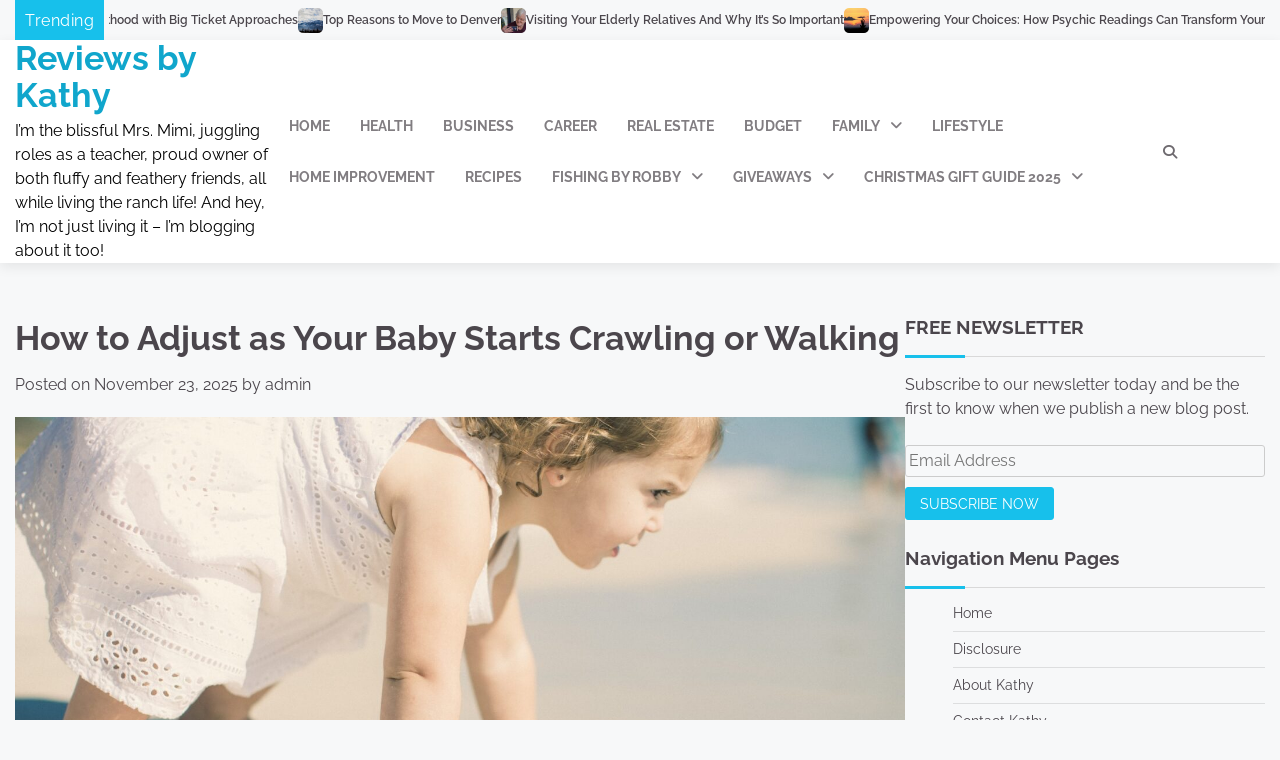

--- FILE ---
content_type: text/html; charset=UTF-8
request_url: https://reviewsbykathy.com/how-to-adjust-as-your-baby-starts-crawling-or-walking/
body_size: 23483
content:
<!doctype html>
<html lang="en" prefix="og: https://ogp.me/ns#">
<head>
	<meta charset="UTF-8">
	<meta name="viewport" content="width=device-width, initial-scale=1">
	<link rel="profile" href="https://gmpg.org/xfn/11">

	
<!-- Search Engine Optimization by Rank Math - https://rankmath.com/ -->
<title>How to Adjust as Your Baby Starts Crawling or Walking - Reviews by Kathy</title>
<meta name="robots" content="index, follow, max-snippet:-1, max-video-preview:-1, max-image-preview:large"/>
<link rel="canonical" href="https://reviewsbykathy.com/how-to-adjust-as-your-baby-starts-crawling-or-walking/" />
<meta property="og:locale" content="en_US" />
<meta property="og:type" content="article" />
<meta property="og:title" content="How to Adjust as Your Baby Starts Crawling or Walking - Reviews by Kathy" />
<meta property="og:description" content="&lt;p&gt;There are typical milestones that babies go through in their first year of life. They [&hellip;]&lt;/p&gt;" />
<meta property="og:url" content="https://reviewsbykathy.com/how-to-adjust-as-your-baby-starts-crawling-or-walking/" />
<meta property="og:site_name" content="Reviews by Kathy" />
<meta property="article:publisher" content="https://www.facebook.com/reviewsbykathy/" />
<meta property="article:author" content="https://www.facebook.com/reviewsbykathy" />
<meta property="article:tag" content="baby" />
<meta property="article:section" content="Babies" />
<meta property="og:image" content="https://reviewsbykathy.com/wp-content/uploads/2022/07/How-to-Adjust-as-Your-Baby-Starts-Crawling-or-Walking.jpg" />
<meta property="og:image:secure_url" content="https://reviewsbykathy.com/wp-content/uploads/2022/07/How-to-Adjust-as-Your-Baby-Starts-Crawling-or-Walking.jpg" />
<meta property="og:image:width" content="1920" />
<meta property="og:image:height" content="1280" />
<meta property="og:image:alt" content="How to Adjust as Your Baby Starts Crawling or Walking" />
<meta property="og:image:type" content="image/jpeg" />
<meta name="twitter:card" content="summary_large_image" />
<meta name="twitter:title" content="How to Adjust as Your Baby Starts Crawling or Walking - Reviews by Kathy" />
<meta name="twitter:description" content="&lt;p&gt;There are typical milestones that babies go through in their first year of life. They [&hellip;]&lt;/p&gt;" />
<meta name="twitter:image" content="https://reviewsbykathy.com/wp-content/uploads/2022/07/How-to-Adjust-as-Your-Baby-Starts-Crawling-or-Walking.jpg" />
<!-- /Rank Math WordPress SEO plugin -->

<link rel="alternate" type="application/rss+xml" title="Reviews by Kathy &raquo; Feed" href="https://reviewsbykathy.com/feed/" />
<link rel="alternate" type="application/rss+xml" title="Reviews by Kathy &raquo; Comments Feed" href="https://reviewsbykathy.com/comments/feed/" />
<link rel="alternate" type="application/rss+xml" title="Reviews by Kathy &raquo; How to Adjust as Your Baby Starts Crawling or Walking Comments Feed" href="https://reviewsbykathy.com/how-to-adjust-as-your-baby-starts-crawling-or-walking/feed/" />
<link rel="alternate" title="oEmbed (JSON)" type="application/json+oembed" href="https://reviewsbykathy.com/wp-json/oembed/1.0/embed?url=https%3A%2F%2Freviewsbykathy.com%2Fhow-to-adjust-as-your-baby-starts-crawling-or-walking%2F" />
<link rel="alternate" title="oEmbed (XML)" type="text/xml+oembed" href="https://reviewsbykathy.com/wp-json/oembed/1.0/embed?url=https%3A%2F%2Freviewsbykathy.com%2Fhow-to-adjust-as-your-baby-starts-crawling-or-walking%2F&#038;format=xml" />
<style id='wp-img-auto-sizes-contain-inline-css'>
img:is([sizes=auto i],[sizes^="auto," i]){contain-intrinsic-size:3000px 1500px}
/*# sourceURL=wp-img-auto-sizes-contain-inline-css */
</style>
<style id='wp-emoji-styles-inline-css'>

	img.wp-smiley, img.emoji {
		display: inline !important;
		border: none !important;
		box-shadow: none !important;
		height: 1em !important;
		width: 1em !important;
		margin: 0 0.07em !important;
		vertical-align: -0.1em !important;
		background: none !important;
		padding: 0 !important;
	}
/*# sourceURL=wp-emoji-styles-inline-css */
</style>
<style id='wp-block-library-inline-css'>
:root{--wp-block-synced-color:#7a00df;--wp-block-synced-color--rgb:122,0,223;--wp-bound-block-color:var(--wp-block-synced-color);--wp-editor-canvas-background:#ddd;--wp-admin-theme-color:#007cba;--wp-admin-theme-color--rgb:0,124,186;--wp-admin-theme-color-darker-10:#006ba1;--wp-admin-theme-color-darker-10--rgb:0,107,160.5;--wp-admin-theme-color-darker-20:#005a87;--wp-admin-theme-color-darker-20--rgb:0,90,135;--wp-admin-border-width-focus:2px}@media (min-resolution:192dpi){:root{--wp-admin-border-width-focus:1.5px}}.wp-element-button{cursor:pointer}:root .has-very-light-gray-background-color{background-color:#eee}:root .has-very-dark-gray-background-color{background-color:#313131}:root .has-very-light-gray-color{color:#eee}:root .has-very-dark-gray-color{color:#313131}:root .has-vivid-green-cyan-to-vivid-cyan-blue-gradient-background{background:linear-gradient(135deg,#00d084,#0693e3)}:root .has-purple-crush-gradient-background{background:linear-gradient(135deg,#34e2e4,#4721fb 50%,#ab1dfe)}:root .has-hazy-dawn-gradient-background{background:linear-gradient(135deg,#faaca8,#dad0ec)}:root .has-subdued-olive-gradient-background{background:linear-gradient(135deg,#fafae1,#67a671)}:root .has-atomic-cream-gradient-background{background:linear-gradient(135deg,#fdd79a,#004a59)}:root .has-nightshade-gradient-background{background:linear-gradient(135deg,#330968,#31cdcf)}:root .has-midnight-gradient-background{background:linear-gradient(135deg,#020381,#2874fc)}:root{--wp--preset--font-size--normal:16px;--wp--preset--font-size--huge:42px}.has-regular-font-size{font-size:1em}.has-larger-font-size{font-size:2.625em}.has-normal-font-size{font-size:var(--wp--preset--font-size--normal)}.has-huge-font-size{font-size:var(--wp--preset--font-size--huge)}.has-text-align-center{text-align:center}.has-text-align-left{text-align:left}.has-text-align-right{text-align:right}.has-fit-text{white-space:nowrap!important}#end-resizable-editor-section{display:none}.aligncenter{clear:both}.items-justified-left{justify-content:flex-start}.items-justified-center{justify-content:center}.items-justified-right{justify-content:flex-end}.items-justified-space-between{justify-content:space-between}.screen-reader-text{border:0;clip-path:inset(50%);height:1px;margin:-1px;overflow:hidden;padding:0;position:absolute;width:1px;word-wrap:normal!important}.screen-reader-text:focus{background-color:#ddd;clip-path:none;color:#444;display:block;font-size:1em;height:auto;left:5px;line-height:normal;padding:15px 23px 14px;text-decoration:none;top:5px;width:auto;z-index:100000}html :where(.has-border-color){border-style:solid}html :where([style*=border-top-color]){border-top-style:solid}html :where([style*=border-right-color]){border-right-style:solid}html :where([style*=border-bottom-color]){border-bottom-style:solid}html :where([style*=border-left-color]){border-left-style:solid}html :where([style*=border-width]){border-style:solid}html :where([style*=border-top-width]){border-top-style:solid}html :where([style*=border-right-width]){border-right-style:solid}html :where([style*=border-bottom-width]){border-bottom-style:solid}html :where([style*=border-left-width]){border-left-style:solid}html :where(img[class*=wp-image-]){height:auto;max-width:100%}:where(figure){margin:0 0 1em}html :where(.is-position-sticky){--wp-admin--admin-bar--position-offset:var(--wp-admin--admin-bar--height,0px)}@media screen and (max-width:600px){html :where(.is-position-sticky){--wp-admin--admin-bar--position-offset:0px}}

/*# sourceURL=wp-block-library-inline-css */
</style><style id='global-styles-inline-css'>
:root{--wp--preset--aspect-ratio--square: 1;--wp--preset--aspect-ratio--4-3: 4/3;--wp--preset--aspect-ratio--3-4: 3/4;--wp--preset--aspect-ratio--3-2: 3/2;--wp--preset--aspect-ratio--2-3: 2/3;--wp--preset--aspect-ratio--16-9: 16/9;--wp--preset--aspect-ratio--9-16: 9/16;--wp--preset--color--black: #000000;--wp--preset--color--cyan-bluish-gray: #abb8c3;--wp--preset--color--white: #ffffff;--wp--preset--color--pale-pink: #f78da7;--wp--preset--color--vivid-red: #cf2e2e;--wp--preset--color--luminous-vivid-orange: #ff6900;--wp--preset--color--luminous-vivid-amber: #fcb900;--wp--preset--color--light-green-cyan: #7bdcb5;--wp--preset--color--vivid-green-cyan: #00d084;--wp--preset--color--pale-cyan-blue: #8ed1fc;--wp--preset--color--vivid-cyan-blue: #0693e3;--wp--preset--color--vivid-purple: #9b51e0;--wp--preset--gradient--vivid-cyan-blue-to-vivid-purple: linear-gradient(135deg,rgb(6,147,227) 0%,rgb(155,81,224) 100%);--wp--preset--gradient--light-green-cyan-to-vivid-green-cyan: linear-gradient(135deg,rgb(122,220,180) 0%,rgb(0,208,130) 100%);--wp--preset--gradient--luminous-vivid-amber-to-luminous-vivid-orange: linear-gradient(135deg,rgb(252,185,0) 0%,rgb(255,105,0) 100%);--wp--preset--gradient--luminous-vivid-orange-to-vivid-red: linear-gradient(135deg,rgb(255,105,0) 0%,rgb(207,46,46) 100%);--wp--preset--gradient--very-light-gray-to-cyan-bluish-gray: linear-gradient(135deg,rgb(238,238,238) 0%,rgb(169,184,195) 100%);--wp--preset--gradient--cool-to-warm-spectrum: linear-gradient(135deg,rgb(74,234,220) 0%,rgb(151,120,209) 20%,rgb(207,42,186) 40%,rgb(238,44,130) 60%,rgb(251,105,98) 80%,rgb(254,248,76) 100%);--wp--preset--gradient--blush-light-purple: linear-gradient(135deg,rgb(255,206,236) 0%,rgb(152,150,240) 100%);--wp--preset--gradient--blush-bordeaux: linear-gradient(135deg,rgb(254,205,165) 0%,rgb(254,45,45) 50%,rgb(107,0,62) 100%);--wp--preset--gradient--luminous-dusk: linear-gradient(135deg,rgb(255,203,112) 0%,rgb(199,81,192) 50%,rgb(65,88,208) 100%);--wp--preset--gradient--pale-ocean: linear-gradient(135deg,rgb(255,245,203) 0%,rgb(182,227,212) 50%,rgb(51,167,181) 100%);--wp--preset--gradient--electric-grass: linear-gradient(135deg,rgb(202,248,128) 0%,rgb(113,206,126) 100%);--wp--preset--gradient--midnight: linear-gradient(135deg,rgb(2,3,129) 0%,rgb(40,116,252) 100%);--wp--preset--font-size--small: 12px;--wp--preset--font-size--medium: 20px;--wp--preset--font-size--large: 36px;--wp--preset--font-size--x-large: 42px;--wp--preset--font-size--regular: 16px;--wp--preset--font-size--larger: 36px;--wp--preset--font-size--huge: 48px;--wp--preset--spacing--20: 0.44rem;--wp--preset--spacing--30: 0.67rem;--wp--preset--spacing--40: 1rem;--wp--preset--spacing--50: 1.5rem;--wp--preset--spacing--60: 2.25rem;--wp--preset--spacing--70: 3.38rem;--wp--preset--spacing--80: 5.06rem;--wp--preset--shadow--natural: 6px 6px 9px rgba(0, 0, 0, 0.2);--wp--preset--shadow--deep: 12px 12px 50px rgba(0, 0, 0, 0.4);--wp--preset--shadow--sharp: 6px 6px 0px rgba(0, 0, 0, 0.2);--wp--preset--shadow--outlined: 6px 6px 0px -3px rgb(255, 255, 255), 6px 6px rgb(0, 0, 0);--wp--preset--shadow--crisp: 6px 6px 0px rgb(0, 0, 0);}:where(.is-layout-flex){gap: 0.5em;}:where(.is-layout-grid){gap: 0.5em;}body .is-layout-flex{display: flex;}.is-layout-flex{flex-wrap: wrap;align-items: center;}.is-layout-flex > :is(*, div){margin: 0;}body .is-layout-grid{display: grid;}.is-layout-grid > :is(*, div){margin: 0;}:where(.wp-block-columns.is-layout-flex){gap: 2em;}:where(.wp-block-columns.is-layout-grid){gap: 2em;}:where(.wp-block-post-template.is-layout-flex){gap: 1.25em;}:where(.wp-block-post-template.is-layout-grid){gap: 1.25em;}.has-black-color{color: var(--wp--preset--color--black) !important;}.has-cyan-bluish-gray-color{color: var(--wp--preset--color--cyan-bluish-gray) !important;}.has-white-color{color: var(--wp--preset--color--white) !important;}.has-pale-pink-color{color: var(--wp--preset--color--pale-pink) !important;}.has-vivid-red-color{color: var(--wp--preset--color--vivid-red) !important;}.has-luminous-vivid-orange-color{color: var(--wp--preset--color--luminous-vivid-orange) !important;}.has-luminous-vivid-amber-color{color: var(--wp--preset--color--luminous-vivid-amber) !important;}.has-light-green-cyan-color{color: var(--wp--preset--color--light-green-cyan) !important;}.has-vivid-green-cyan-color{color: var(--wp--preset--color--vivid-green-cyan) !important;}.has-pale-cyan-blue-color{color: var(--wp--preset--color--pale-cyan-blue) !important;}.has-vivid-cyan-blue-color{color: var(--wp--preset--color--vivid-cyan-blue) !important;}.has-vivid-purple-color{color: var(--wp--preset--color--vivid-purple) !important;}.has-black-background-color{background-color: var(--wp--preset--color--black) !important;}.has-cyan-bluish-gray-background-color{background-color: var(--wp--preset--color--cyan-bluish-gray) !important;}.has-white-background-color{background-color: var(--wp--preset--color--white) !important;}.has-pale-pink-background-color{background-color: var(--wp--preset--color--pale-pink) !important;}.has-vivid-red-background-color{background-color: var(--wp--preset--color--vivid-red) !important;}.has-luminous-vivid-orange-background-color{background-color: var(--wp--preset--color--luminous-vivid-orange) !important;}.has-luminous-vivid-amber-background-color{background-color: var(--wp--preset--color--luminous-vivid-amber) !important;}.has-light-green-cyan-background-color{background-color: var(--wp--preset--color--light-green-cyan) !important;}.has-vivid-green-cyan-background-color{background-color: var(--wp--preset--color--vivid-green-cyan) !important;}.has-pale-cyan-blue-background-color{background-color: var(--wp--preset--color--pale-cyan-blue) !important;}.has-vivid-cyan-blue-background-color{background-color: var(--wp--preset--color--vivid-cyan-blue) !important;}.has-vivid-purple-background-color{background-color: var(--wp--preset--color--vivid-purple) !important;}.has-black-border-color{border-color: var(--wp--preset--color--black) !important;}.has-cyan-bluish-gray-border-color{border-color: var(--wp--preset--color--cyan-bluish-gray) !important;}.has-white-border-color{border-color: var(--wp--preset--color--white) !important;}.has-pale-pink-border-color{border-color: var(--wp--preset--color--pale-pink) !important;}.has-vivid-red-border-color{border-color: var(--wp--preset--color--vivid-red) !important;}.has-luminous-vivid-orange-border-color{border-color: var(--wp--preset--color--luminous-vivid-orange) !important;}.has-luminous-vivid-amber-border-color{border-color: var(--wp--preset--color--luminous-vivid-amber) !important;}.has-light-green-cyan-border-color{border-color: var(--wp--preset--color--light-green-cyan) !important;}.has-vivid-green-cyan-border-color{border-color: var(--wp--preset--color--vivid-green-cyan) !important;}.has-pale-cyan-blue-border-color{border-color: var(--wp--preset--color--pale-cyan-blue) !important;}.has-vivid-cyan-blue-border-color{border-color: var(--wp--preset--color--vivid-cyan-blue) !important;}.has-vivid-purple-border-color{border-color: var(--wp--preset--color--vivid-purple) !important;}.has-vivid-cyan-blue-to-vivid-purple-gradient-background{background: var(--wp--preset--gradient--vivid-cyan-blue-to-vivid-purple) !important;}.has-light-green-cyan-to-vivid-green-cyan-gradient-background{background: var(--wp--preset--gradient--light-green-cyan-to-vivid-green-cyan) !important;}.has-luminous-vivid-amber-to-luminous-vivid-orange-gradient-background{background: var(--wp--preset--gradient--luminous-vivid-amber-to-luminous-vivid-orange) !important;}.has-luminous-vivid-orange-to-vivid-red-gradient-background{background: var(--wp--preset--gradient--luminous-vivid-orange-to-vivid-red) !important;}.has-very-light-gray-to-cyan-bluish-gray-gradient-background{background: var(--wp--preset--gradient--very-light-gray-to-cyan-bluish-gray) !important;}.has-cool-to-warm-spectrum-gradient-background{background: var(--wp--preset--gradient--cool-to-warm-spectrum) !important;}.has-blush-light-purple-gradient-background{background: var(--wp--preset--gradient--blush-light-purple) !important;}.has-blush-bordeaux-gradient-background{background: var(--wp--preset--gradient--blush-bordeaux) !important;}.has-luminous-dusk-gradient-background{background: var(--wp--preset--gradient--luminous-dusk) !important;}.has-pale-ocean-gradient-background{background: var(--wp--preset--gradient--pale-ocean) !important;}.has-electric-grass-gradient-background{background: var(--wp--preset--gradient--electric-grass) !important;}.has-midnight-gradient-background{background: var(--wp--preset--gradient--midnight) !important;}.has-small-font-size{font-size: var(--wp--preset--font-size--small) !important;}.has-medium-font-size{font-size: var(--wp--preset--font-size--medium) !important;}.has-large-font-size{font-size: var(--wp--preset--font-size--large) !important;}.has-x-large-font-size{font-size: var(--wp--preset--font-size--x-large) !important;}
/*# sourceURL=global-styles-inline-css */
</style>

<style id='classic-theme-styles-inline-css'>
/*! This file is auto-generated */
.wp-block-button__link{color:#fff;background-color:#32373c;border-radius:9999px;box-shadow:none;text-decoration:none;padding:calc(.667em + 2px) calc(1.333em + 2px);font-size:1.125em}.wp-block-file__button{background:#32373c;color:#fff;text-decoration:none}
/*# sourceURL=/wp-includes/css/classic-themes.min.css */
</style>
<link rel='stylesheet' id='dashicons-css' href='https://reviewsbykathy.com/wp-includes/css/dashicons.min.css?ver=6.9' media='all' />
<link rel='stylesheet' id='admin-bar-css' href='https://reviewsbykathy.com/wp-includes/css/admin-bar.min.css?ver=6.9' media='all' />
<style id='admin-bar-inline-css'>

    /* Hide CanvasJS credits for P404 charts specifically */
    #p404RedirectChart .canvasjs-chart-credit {
        display: none !important;
    }
    
    #p404RedirectChart canvas {
        border-radius: 6px;
    }

    .p404-redirect-adminbar-weekly-title {
        font-weight: bold;
        font-size: 14px;
        color: #fff;
        margin-bottom: 6px;
    }

    #wpadminbar #wp-admin-bar-p404_free_top_button .ab-icon:before {
        content: "\f103";
        color: #dc3545;
        top: 3px;
    }
    
    #wp-admin-bar-p404_free_top_button .ab-item {
        min-width: 80px !important;
        padding: 0px !important;
    }
    
    /* Ensure proper positioning and z-index for P404 dropdown */
    .p404-redirect-adminbar-dropdown-wrap { 
        min-width: 0; 
        padding: 0;
        position: static !important;
    }
    
    #wpadminbar #wp-admin-bar-p404_free_top_button_dropdown {
        position: static !important;
    }
    
    #wpadminbar #wp-admin-bar-p404_free_top_button_dropdown .ab-item {
        padding: 0 !important;
        margin: 0 !important;
    }
    
    .p404-redirect-dropdown-container {
        min-width: 340px;
        padding: 18px 18px 12px 18px;
        background: #23282d !important;
        color: #fff;
        border-radius: 12px;
        box-shadow: 0 8px 32px rgba(0,0,0,0.25);
        margin-top: 10px;
        position: relative !important;
        z-index: 999999 !important;
        display: block !important;
        border: 1px solid #444;
    }
    
    /* Ensure P404 dropdown appears on hover */
    #wpadminbar #wp-admin-bar-p404_free_top_button .p404-redirect-dropdown-container { 
        display: none !important;
    }
    
    #wpadminbar #wp-admin-bar-p404_free_top_button:hover .p404-redirect-dropdown-container { 
        display: block !important;
    }
    
    #wpadminbar #wp-admin-bar-p404_free_top_button:hover #wp-admin-bar-p404_free_top_button_dropdown .p404-redirect-dropdown-container {
        display: block !important;
    }
    
    .p404-redirect-card {
        background: #2c3338;
        border-radius: 8px;
        padding: 18px 18px 12px 18px;
        box-shadow: 0 2px 8px rgba(0,0,0,0.07);
        display: flex;
        flex-direction: column;
        align-items: flex-start;
        border: 1px solid #444;
    }
    
    .p404-redirect-btn {
        display: inline-block;
        background: #dc3545;
        color: #fff !important;
        font-weight: bold;
        padding: 5px 22px;
        border-radius: 8px;
        text-decoration: none;
        font-size: 17px;
        transition: background 0.2s, box-shadow 0.2s;
        margin-top: 8px;
        box-shadow: 0 2px 8px rgba(220,53,69,0.15);
        text-align: center;
        line-height: 1.6;
    }
    
    .p404-redirect-btn:hover {
        background: #c82333;
        color: #fff !important;
        box-shadow: 0 4px 16px rgba(220,53,69,0.25);
    }
    
    /* Prevent conflicts with other admin bar dropdowns */
    #wpadminbar .ab-top-menu > li:hover > .ab-item,
    #wpadminbar .ab-top-menu > li.hover > .ab-item {
        z-index: auto;
    }
    
    #wpadminbar #wp-admin-bar-p404_free_top_button:hover > .ab-item {
        z-index: 999998 !important;
    }
    
/*# sourceURL=admin-bar-inline-css */
</style>
<link rel='stylesheet' id='contact-form-7-css' href='https://reviewsbykathy.com/wp-content/plugins/contact-form-7/includes/css/styles.css?ver=6.1.3' media='all' />
<link rel='stylesheet' id='noptin-form-css' href='https://reviewsbykathy.com/wp-content/plugins/newsletter-optin-box/build/Forms/assets/css/style-form.css?ver=6bfc5b6ff99c94477c85' media='all' />
<link rel='stylesheet' id='ssb-front-css-css' href='https://reviewsbykathy.com/wp-content/plugins/simple-social-buttons/assets/css/front.css?ver=6.2.0' media='all' />
<link rel='stylesheet' id='popular-blog-fonts-css' href='https://reviewsbykathy.com/wp-content/fonts/dbb6b35a0d46e5f23f275696f1d22b01.css' media='all' />
<link rel='stylesheet' id='popular-blog-slick-style-css' href='https://reviewsbykathy.com/wp-content/themes/popular-blog/assets/css/slick.min.css?ver=1.8.0' media='all' />
<link rel='stylesheet' id='popular-blog-fontawesome-style-css' href='https://reviewsbykathy.com/wp-content/themes/popular-blog/assets/css/fontawesome.min.css?ver=1.8.0' media='all' />
<link rel='stylesheet' id='popular-blog-blocks-style-css' href='https://reviewsbykathy.com/wp-content/themes/popular-blog/assets/css/blocks.min.css?ver=6.9' media='all' />
<link rel='stylesheet' id='popular-blog-style-css' href='https://reviewsbykathy.com/wp-content/themes/popular-blog/style.css?ver=1.0.7' media='all' />
<link rel='stylesheet' id='attractive-blog-style-css' href='https://reviewsbykathy.com/wp-content/themes/attractive-blog/style.css?ver=1.1.3' media='all' />
<link rel='stylesheet' id='popular-blog-endless-river-style-css' href='https://reviewsbykathy.com/wp-content/themes/popular-blog/assets/css/endless-river.min.css?ver=1.8.0' media='all' />
<link rel='stylesheet' id='wp-pagenavi-css' href='https://reviewsbykathy.com/wp-content/plugins/wp-pagenavi/pagenavi-css.css?ver=2.70' media='all' />
<script src="https://reviewsbykathy.com/wp-includes/js/jquery/jquery-migrate.min.js?ver=3.4.1" id="jquery-migrate-js"></script>
<script src="https://reviewsbykathy.com/wp-includes/js/jquery/jquery.min.js?ver=3.7.1" id="jquery-core-js"></script>
<link rel="https://api.w.org/" href="https://reviewsbykathy.com/wp-json/" /><link rel="alternate" title="JSON" type="application/json" href="https://reviewsbykathy.com/wp-json/wp/v2/posts/10527" /><link rel="EditURI" type="application/rsd+xml" title="RSD" href="https://reviewsbykathy.com/xmlrpc.php?rsd" />
<meta name="generator" content="WordPress 6.9" />
<link rel='shortlink' href='https://reviewsbykathy.com/?p=10527' />
        <script type="text/javascript">
            if (typeof jQuery !== 'undefined' && typeof jQuery.migrateWarnings !== 'undefined') {
                jQuery.migrateTrace = true; // Habilitar stack traces
                jQuery.migrateMute = false; // Garantir avisos no console
            }
            let bill_timeout;

            function isBot() {
                const bots = ['crawler', 'spider', 'baidu', 'duckduckgo', 'bot', 'googlebot', 'bingbot', 'facebook', 'slurp', 'twitter', 'yahoo'];
                const userAgent = navigator.userAgent.toLowerCase();
                return bots.some(bot => userAgent.includes(bot));
            }
            const originalConsoleWarn = console.warn; // Armazenar o console.warn original
            const sentWarnings = [];
            const bill_errorQueue = [];
            const slugs = [
                "antibots", "antihacker", "bigdump-restore", "boatdealer", "cardealer",
                "database-backup", "disable-wp-sitemap", "easy-update-urls", "hide-site-title",
                "lazy-load-disable", "multidealer", "real-estate-right-now", "recaptcha-for-all",
                "reportattacks", "restore-classic-widgets", "s3cloud", "site-checkup",
                "stopbadbots", "toolsfors", "toolstruthsocial", "wp-memory", "wptools"
            ];

            function hasSlug(warningMessage) {
                return slugs.some(slug => warningMessage.includes(slug));
            }
            // Sobrescrita de console.warn para capturar avisos JQMigrate
            console.warn = function(message, ...args) {
                // Processar avisos JQMIGRATE
                if (typeof message === 'string' && message.includes('JQMIGRATE')) {
                    if (!sentWarnings.includes(message)) {
                        sentWarnings.push(message);
                        let file = 'unknown';
                        let line = '0';
                        try {
                            const stackTrace = new Error().stack.split('\n');
                            for (let i = 1; i < stackTrace.length && i < 10; i++) {
                                const match = stackTrace[i].match(/at\s+.*?\((.*):(\d+):(\d+)\)/) ||
                                    stackTrace[i].match(/at\s+(.*):(\d+):(\d+)/);
                                if (match && match[1].includes('.js') &&
                                    !match[1].includes('jquery-migrate.js') &&
                                    !match[1].includes('jquery.js')) {
                                    file = match[1];
                                    line = match[2];
                                    break;
                                }
                            }
                        } catch (e) {
                            // Ignorar erros
                        }
                        const warningMessage = message.replace('JQMIGRATE:', 'Error:').trim() + ' - URL: ' + file + ' - Line: ' + line;
                        if (!hasSlug(warningMessage)) {
                            bill_errorQueue.push(warningMessage);
                            handleErrorQueue();
                        }
                    }
                }
                // Repassar todas as mensagens para o console.warn original
                originalConsoleWarn.apply(console, [message, ...args]);
            };
            //originalConsoleWarn.apply(console, arguments);
            // Restaura o console.warn original após 6 segundos
            setTimeout(() => {
                console.warn = originalConsoleWarn;
            }, 6000);

            function handleErrorQueue() {
                // Filtrar mensagens de bots antes de processar
                if (isBot()) {
                    bill_errorQueue = []; // Limpar a fila se for bot
                    return;
                }
                if (bill_errorQueue.length >= 5) {
                    sendErrorsToServer();
                } else {
                    clearTimeout(bill_timeout);
                    bill_timeout = setTimeout(sendErrorsToServer, 7000);
                }
            }

            function sendErrorsToServer() {
                if (bill_errorQueue.length > 0) {
                    const message = bill_errorQueue.join(' | ');
                    //console.log('[Bill Catch] Enviando ao Servidor:', message); // Log temporário para depuração
                    const xhr = new XMLHttpRequest();
                    const nonce = '1f6a5da388';
                    const ajax_url = 'https://reviewsbykathy.com/wp-admin/admin-ajax.php?action=bill_minozzi_js_error_catched&_wpnonce=1f6a5da388';
                    xhr.open('POST', encodeURI(ajax_url));
                    xhr.setRequestHeader('Content-Type', 'application/x-www-form-urlencoded');
                    xhr.send('action=bill_minozzi_js_error_catched&_wpnonce=' + nonce + '&bill_js_error_catched=' + encodeURIComponent(message));
                    // bill_errorQueue = [];
                    bill_errorQueue.length = 0; // Limpa o array sem reatribuir
                }
            }
        </script>

<meta property="gb:site:verify" content="" />
 <style media="screen">

		.simplesocialbuttons.simplesocialbuttons_inline .ssb-fb-like, .simplesocialbuttons.simplesocialbuttons_inline amp-facebook-like {
	  margin: ;
	}
		 /*inline margin*/
	
	
	
	
	
	
			 .simplesocialbuttons.simplesocialbuttons_inline.simplesocial-simple-icons button{
		 margin: ;
	 }

			 /*margin-digbar*/

	
	
	
	
	
	
	
</style>

<!-- Open Graph Meta Tags generated by Simple Social Buttons 6.2.0 -->
<meta property="og:title" content="How to Adjust as Your Baby Starts Crawling or Walking - Reviews by Kathy" />
<meta property="og:type" content="article" />
<meta property="og:description" content="There are typical milestones that babies go through in their first year of life. They start with crawling, walking, and talking. It is important to prepare for these milestones so you can make sure your baby is safe and healthy. The first milestone that babies go through is crawling. This milestone typically happens around seven months old. Preparing your baby&hellip;" />
<meta property="og:url" content="https://reviewsbykathy.com/how-to-adjust-as-your-baby-starts-crawling-or-walking/" />
<meta property="og:site_name" content="Reviews by Kathy" />
<meta property="og:image" content="https://reviewsbykathy.com/wp-content/uploads/2022/07/How-to-Adjust-as-Your-Baby-Starts-Crawling-or-Walking.jpg" />
<meta name="twitter:card" content="summary_large_image" />
<meta name="twitter:description" content="There are typical milestones that babies go through in their first year of life. They start with crawling, walking, and talking. It is important to prepare for these milestones so you can make sure your baby is safe and healthy. The first milestone that babies go through is crawling. This milestone typically happens around seven months old. Preparing your baby&hellip;" />
<meta name="twitter:title" content="How to Adjust as Your Baby Starts Crawling or Walking - Reviews by Kathy" />
<meta property="twitter:image" content="https://reviewsbykathy.com/wp-content/uploads/2022/07/How-to-Adjust-as-Your-Baby-Starts-Crawling-or-Walking.jpg" />
 	<style type="text/css">

 		/* Site title */
 		.site-title a{
 			color: #10a6cc;
 		}
 		/* End Site title */

 	</style>

 	<link rel="pingback" href="https://reviewsbykathy.com/xmlrpc.php">
<style type="text/css" id="breadcrumb-trail-css">.trail-items li:not(:last-child):after {content: "/";}</style>
	<style type="text/css">

		/* Site title and tagline color css */
		.site-title a{
			color: #10a6cc;
		}
		.site-description {
			color: #000000;
		}
		/* End Site title and tagline color css */

		/* Primay color css */
		:root {
			--header-text-color: #10a6cc;
		}

		/* Primay color css */

		/*Typography CSS*/

		
		
		
		
		/*End Typography CSS*/

	</style>

	<script id="google_gtagjs" src="https://www.googletagmanager.com/gtag/js?id=G-JRTH2CPLHV" async></script>
<script id="google_gtagjs-inline">
window.dataLayer = window.dataLayer || [];function gtag(){dataLayer.push(arguments);}gtag('js', new Date());gtag('config', 'G-JRTH2CPLHV', {} );
</script>
</head>

<body class="wp-singular post-template-default single single-post postid-10527 single-format-standard wp-embed-responsive wp-theme-popular-blog wp-child-theme-attractive-blog noptin right-sidebar">
		<div id="page" class="site">
		<a class="skip-link screen-reader-text" href="#primary-content">Skip to content</a>

		<div id="loader">
			<div class="loader-container">
				<div id="preloader">
					<div class="pre-loader-7"></div>
				</div>
			</div>
		</div><!-- #loader -->

		
	<section id="popular_blog_breaking_news_section" class="news-ticker-section">
		<div class="theme-wrapper-large">
			<div class="news-ticker-section-wrapper">
									<div class="acme-news-ticker-label breaking-news-btn">
						Trending					</div>
								<div class="marquee-part">	
					<ul id="newstick" class="newsticker">
													<li>
								<div class="newsticker-outer">
									<span class="newsticker-image">
										<img width="150" height="150" src="https://reviewsbykathy.com/wp-content/uploads/2026/01/anna-keibalo-4tz7IWoQwO0-unsplash-150x150.jpg" class="attachment-thumbnail size-thumbnail wp-post-image" alt="Reclaiming Your Confidence After Parenthood with Big Ticket Approaches" decoding="async" />									</span>
									<span class="newsticker-title">
										<a href="https://reviewsbykathy.com/reclaiming-your-confidence-after-parenthood-with-big-ticket-approaches/">Reclaiming Your Confidence After Parenthood with Big Ticket Approaches</a>
									</span>
								</div>
							</li>
														<li>
								<div class="newsticker-outer">
									<span class="newsticker-image">
										<img width="150" height="150" src="https://reviewsbykathy.com/wp-content/uploads/2023/09/pexels-shashank-kumawat-879443-150x150.jpg" class="attachment-thumbnail size-thumbnail wp-post-image" alt="Top Reasons to Move to Denver" decoding="async" />									</span>
									<span class="newsticker-title">
										<a href="https://reviewsbykathy.com/top-reasons-to-move-to-denver/">Top Reasons to Move to Denver</a>
									</span>
								</div>
							</li>
														<li>
								<div class="newsticker-outer">
									<span class="newsticker-image">
										<img width="150" height="150" src="https://reviewsbykathy.com/wp-content/uploads/2019/12/Visiting-Your-Elderly-Relatives-And-Why-Its-So-Important-150x150.jpg" class="attachment-thumbnail size-thumbnail wp-post-image" alt="Visiting Your Elderly Relatives And Why It&#039;s So Important" decoding="async" srcset="https://reviewsbykathy.com/wp-content/uploads/2019/12/Visiting-Your-Elderly-Relatives-And-Why-Its-So-Important-150x150.jpg 150w, https://reviewsbykathy.com/wp-content/uploads/2019/12/Visiting-Your-Elderly-Relatives-And-Why-Its-So-Important-480x480.jpg 480w, https://reviewsbykathy.com/wp-content/uploads/2019/12/Visiting-Your-Elderly-Relatives-And-Why-Its-So-Important-100x100.jpg 100w" sizes="(max-width: 150px) 100vw, 150px" />									</span>
									<span class="newsticker-title">
										<a href="https://reviewsbykathy.com/visiting-your-elderly-relatives-and-why-its-so-important/">Visiting Your Elderly Relatives And Why It&#8217;s So Important</a>
									</span>
								</div>
							</li>
														<li>
								<div class="newsticker-outer">
									<span class="newsticker-image">
										<img width="150" height="150" src="https://reviewsbykathy.com/wp-content/uploads/2023/09/Empowering-Your-Choices-How-Psychic-Readings-Can-Transform-Your-Life-for-the-Better-150x150.jpg" class="attachment-thumbnail size-thumbnail wp-post-image" alt="Empowering Your Choices: How Psychic Readings Can Transform Your Life for the Better" decoding="async" />									</span>
									<span class="newsticker-title">
										<a href="https://reviewsbykathy.com/empowering-your-choices-how-psychic-readings-can-transform-your-life-for-the-better/">Empowering Your Choices: How Psychic Readings Can Transform Your Life for the Better</a>
									</span>
								</div>
							</li>
														<li>
								<div class="newsticker-outer">
									<span class="newsticker-image">
										<img width="150" height="150" src="https://reviewsbykathy.com/wp-content/uploads/2023/09/The-Stress-of-Unpaid-Debts-How-to-Handle-the-Anxiety-and-Take-Control-150x150.png" class="attachment-thumbnail size-thumbnail wp-post-image" alt="The Stress of Unpaid Debts: How to Handle the Anxiety and Take Control" decoding="async" srcset="https://reviewsbykathy.com/wp-content/uploads/2023/09/The-Stress-of-Unpaid-Debts-How-to-Handle-the-Anxiety-and-Take-Control-150x150.png 150w, https://reviewsbykathy.com/wp-content/uploads/2023/09/The-Stress-of-Unpaid-Debts-How-to-Handle-the-Anxiety-and-Take-Control-300x300.png 300w, https://reviewsbykathy.com/wp-content/uploads/2023/09/The-Stress-of-Unpaid-Debts-How-to-Handle-the-Anxiety-and-Take-Control-1024x1024.png 1024w, https://reviewsbykathy.com/wp-content/uploads/2023/09/The-Stress-of-Unpaid-Debts-How-to-Handle-the-Anxiety-and-Take-Control-768x768.png 768w, https://reviewsbykathy.com/wp-content/uploads/2023/09/The-Stress-of-Unpaid-Debts-How-to-Handle-the-Anxiety-and-Take-Control.png 1080w" sizes="(max-width: 150px) 100vw, 150px" />									</span>
									<span class="newsticker-title">
										<a href="https://reviewsbykathy.com/the-stress-of-unpaid-debts-how-to-handle-the-anxiety-and-take-control/">The Stress of Unpaid Debts: How to Handle the Anxiety and Take Control</a>
									</span>
								</div>
							</li>
														<li>
								<div class="newsticker-outer">
									<span class="newsticker-image">
										<img width="150" height="150" src="https://reviewsbykathy.com/wp-content/uploads/2023/09/sandy-millar-u1KG_wZTnkg-unsplash-150x150.jpg" class="attachment-thumbnail size-thumbnail wp-post-image" alt="3 Vital Tips For Building Your First House" decoding="async" />									</span>
									<span class="newsticker-title">
										<a href="https://reviewsbykathy.com/3-vital-tips-for-building-your-first-house/">3 Vital Tips For Building Your First House</a>
									</span>
								</div>
							</li>
														<li>
								<div class="newsticker-outer">
									<span class="newsticker-image">
										<img width="150" height="150" src="https://reviewsbykathy.com/wp-content/uploads/2020/03/Want-to-Protect-Your-Loved-Ones-Even-After-You-go-Read-This-1-150x150.png" class="attachment-thumbnail size-thumbnail wp-post-image" alt="Want to Protect Your Loved Ones Even After You go? Read This" decoding="async" srcset="https://reviewsbykathy.com/wp-content/uploads/2020/03/Want-to-Protect-Your-Loved-Ones-Even-After-You-go-Read-This-1-150x150.png 150w, https://reviewsbykathy.com/wp-content/uploads/2020/03/Want-to-Protect-Your-Loved-Ones-Even-After-You-go-Read-This-1-300x300.png 300w, https://reviewsbykathy.com/wp-content/uploads/2020/03/Want-to-Protect-Your-Loved-Ones-Even-After-You-go-Read-This-1-1024x1024.png 1024w, https://reviewsbykathy.com/wp-content/uploads/2020/03/Want-to-Protect-Your-Loved-Ones-Even-After-You-go-Read-This-1-768x768.png 768w, https://reviewsbykathy.com/wp-content/uploads/2020/03/Want-to-Protect-Your-Loved-Ones-Even-After-You-go-Read-This-1-870x870.png 870w, https://reviewsbykathy.com/wp-content/uploads/2020/03/Want-to-Protect-Your-Loved-Ones-Even-After-You-go-Read-This-1-480x480.png 480w, https://reviewsbykathy.com/wp-content/uploads/2020/03/Want-to-Protect-Your-Loved-Ones-Even-After-You-go-Read-This-1-100x100.png 100w, https://reviewsbykathy.com/wp-content/uploads/2020/03/Want-to-Protect-Your-Loved-Ones-Even-After-You-go-Read-This-1.png 1080w" sizes="(max-width: 150px) 100vw, 150px" />									</span>
									<span class="newsticker-title">
										<a href="https://reviewsbykathy.com/want-to-protect-your-loved-ones-even-after-you-go-read-this/">Want to Protect Your Loved Ones Even After You go? Read This</a>
									</span>
								</div>
							</li>
														<li>
								<div class="newsticker-outer">
									<span class="newsticker-image">
										<img width="150" height="150" src="https://reviewsbykathy.com/wp-content/uploads/2020/03/How-to-Feel-Safer-In-Your-Day-To-Day-Life-150x150.png" class="attachment-thumbnail size-thumbnail wp-post-image" alt="How to Feel Safer In Your Day-To-Day Life" decoding="async" srcset="https://reviewsbykathy.com/wp-content/uploads/2020/03/How-to-Feel-Safer-In-Your-Day-To-Day-Life-150x150.png 150w, https://reviewsbykathy.com/wp-content/uploads/2020/03/How-to-Feel-Safer-In-Your-Day-To-Day-Life-300x300.png 300w, https://reviewsbykathy.com/wp-content/uploads/2020/03/How-to-Feel-Safer-In-Your-Day-To-Day-Life-1024x1024.png 1024w, https://reviewsbykathy.com/wp-content/uploads/2020/03/How-to-Feel-Safer-In-Your-Day-To-Day-Life-768x768.png 768w, https://reviewsbykathy.com/wp-content/uploads/2020/03/How-to-Feel-Safer-In-Your-Day-To-Day-Life-870x870.png 870w, https://reviewsbykathy.com/wp-content/uploads/2020/03/How-to-Feel-Safer-In-Your-Day-To-Day-Life-480x480.png 480w, https://reviewsbykathy.com/wp-content/uploads/2020/03/How-to-Feel-Safer-In-Your-Day-To-Day-Life-100x100.png 100w, https://reviewsbykathy.com/wp-content/uploads/2020/03/How-to-Feel-Safer-In-Your-Day-To-Day-Life.png 1080w" sizes="(max-width: 150px) 100vw, 150px" />									</span>
									<span class="newsticker-title">
										<a href="https://reviewsbykathy.com/how-to-feel-safer-in-your-day-to-day-life/">How to Feel Safer In Your Day-To-Day Life</a>
									</span>
								</div>
							</li>
												</ul>
				</div>
			</div>  
		</div>
	</section>

			<header id="masthead" class="site-header">
			<div class="adore-header">
				<div class="theme-wrapper-large">
					<div class="adore-header-wrapper">
						<div class="site-branding">
							
								<div class="site-identity">
																		<p class="site-title"><a href="https://reviewsbykathy.com/" rel="home">Reviews by Kathy</a></p>
																		<p class="site-description">I&#8217;m the blissful Mrs. Mimi, juggling roles as a teacher, proud owner of both fluffy and feathery friends, all while living the ranch life! And hey, I&#8217;m not just living it &ndash; I&#8217;m blogging about it too!</p>
																</div>

												</div><!-- .site-branding -->
					<div class="adore-navigation">
						<div class="header-nav-search">
							<div class="header-navigation">
								<nav id="site-navigation" class="main-navigation">
									<button class="menu-toggle" aria-controls="primary-menu" aria-expanded="false">
										<span></span>
										<span></span>
										<span></span>
									</button>
									<div class="menu-review-container"><ul id="primary-menu" class="menu"><li id="menu-item-16364" class="menu-item menu-item-type-custom menu-item-object-custom menu-item-home menu-item-16364"><a href="https://reviewsbykathy.com">Home</a></li>
<li id="menu-item-16366" class="menu-item menu-item-type-custom menu-item-object-custom menu-item-16366"><a href="https://reviewsbykathy.com/category/health/">Health</a></li>
<li id="menu-item-18500" class="menu-item menu-item-type-custom menu-item-object-custom menu-item-18500"><a href="https://reviewsbykathy.com/category/business/">Business</a></li>
<li id="menu-item-20322" class="menu-item menu-item-type-custom menu-item-object-custom menu-item-20322"><a href="https://reviewsbykathy.com/category/career/">Career</a></li>
<li id="menu-item-16367" class="menu-item menu-item-type-custom menu-item-object-custom menu-item-16367"><a href="https://reviewsbykathy.com/category/real-estate/">Real Estate</a></li>
<li id="menu-item-20307" class="menu-item menu-item-type-custom menu-item-object-custom menu-item-20307"><a href="https://reviewsbykathy.com/category/budget/">Budget</a></li>
<li id="menu-item-16365" class="menu-item menu-item-type-custom menu-item-object-custom menu-item-has-children menu-item-16365"><a href="https://reviewsbykathy.com/category/family/">Family</a>
<ul class="sub-menu">
	<li id="menu-item-20323" class="menu-item menu-item-type-custom menu-item-object-custom menu-item-20323"><a href="https://reviewsbykathy.com/category/seniors/">Elder Care</a></li>
	<li id="menu-item-20308" class="menu-item menu-item-type-custom menu-item-object-custom menu-item-20308"><a href="https://reviewsbykathy.com/category/pets/">Pets</a></li>
</ul>
</li>
<li id="menu-item-17109" class="menu-item menu-item-type-custom menu-item-object-custom menu-item-17109"><a href="https://reviewsbykathy.com/category/lifestyle/">Lifestyle</a></li>
<li id="menu-item-18808" class="menu-item menu-item-type-custom menu-item-object-custom menu-item-18808"><a href="https://reviewsbykathy.com/category/home-improvement/">Home Improvement</a></li>
<li id="menu-item-18687" class="menu-item menu-item-type-custom menu-item-object-custom menu-item-18687"><a href="https://reviewsbykathy.com/category/recipes/">Recipes</a></li>
<li id="menu-item-21207" class="menu-item menu-item-type-taxonomy menu-item-object-category menu-item-has-children menu-item-21207"><a href="https://reviewsbykathy.com/category/fishing/">Fishing by Robby</a>
<ul class="sub-menu">
	<li id="menu-item-21208" class="menu-item menu-item-type-post_type menu-item-object-post menu-item-21208"><a href="https://reviewsbykathy.com/gulf-coast-saltwater-fishing/">Gulf Coast Saltwater Fishing</a></li>
	<li id="menu-item-21223" class="menu-item menu-item-type-post_type menu-item-object-post menu-item-21223"><a href="https://reviewsbykathy.com/gulf-coast-saltwater-fishing-2/">GULF COAST SALTWATER FISHING #2</a></li>
	<li id="menu-item-21248" class="menu-item menu-item-type-post_type menu-item-object-post menu-item-21248"><a href="https://reviewsbykathy.com/gulf-coast-saltwater-fishing-3/">GULF COAST SALTWATER FISHING #3</a></li>
	<li id="menu-item-21403" class="menu-item menu-item-type-post_type menu-item-object-post menu-item-21403"><a href="https://reviewsbykathy.com/gulf-coast-saltwater-fishing-4/">GULF COAST SALTWATER FISHING #4</a></li>
</ul>
</li>
<li id="menu-item-20614" class="menu-item menu-item-type-custom menu-item-object-custom menu-item-has-children menu-item-20614"><a href="https://reviewsbykathy.com/?s=giveaway">Giveaways</a>
<ul class="sub-menu">
	<li id="menu-item-23560" class="menu-item menu-item-type-post_type menu-item-object-post menu-item-23560"><a href="https://reviewsbykathy.com/the-last-days-a-movie-that-speaks-straight-to-the-heart-25-amazon-gc/" title="Ended.  Congratulations Elle! !">$25 Amazon GC</a></li>
</ul>
</li>
<li id="menu-item-21901" class="menu-item menu-item-type-custom menu-item-object-custom menu-item-has-children menu-item-21901"><a href="https://reviewsbykathy.com/category/christmas-gift-guide-2025/">Christmas Gift Guide 2025</a>
<ul class="sub-menu">
	<li id="menu-item-23646" class="menu-item menu-item-type-post_type menu-item-object-post menu-item-23646"><a href="https://reviewsbykathy.com/fritaire-air-fryer-the-sleek-self-cleaning-kitchen-upgrade-you-didnt-know-you-needed/">Fritaire Air Fryer: The Sleek, Self-Cleaning Kitchen Upgrade You Didn’t Know You Needed</a></li>
	<li id="menu-item-23647" class="menu-item menu-item-type-post_type menu-item-object-post menu-item-23647"><a href="https://reviewsbykathy.com/the-perfect-christmas-gift-for-game-lovers-espn-2-player-arcade-basketball/">The Perfect Christmas Gift for Game Lovers: ESPN 2-Player Arcade Basketball</a></li>
	<li id="menu-item-23558" class="menu-item menu-item-type-post_type menu-item-object-post menu-item-23558"><a href="https://reviewsbykathy.com/title-the-perfect-gift-for-my-hardworking-husband-a-venustas-heated-jacket/">Venustas Heated Jacket</a></li>
	<li id="menu-item-22077" class="menu-item menu-item-type-post_type menu-item-object-post menu-item-22077"><a href="https://reviewsbykathy.com/the-gift-that-cuts-above-the-rest-totally-bamboos-texas-themed-cutting-board/">Bamboo’s Texas-Themed Cutting Board</a></li>
	<li id="menu-item-21902" class="menu-item menu-item-type-post_type menu-item-object-post menu-item-21902"><a href="https://reviewsbykathy.com/10-best-christmas-gifts-for-newborns-wrapping-up-the-joy/">10 Best Christmas Gifts for Newborns</a></li>
	<li id="menu-item-21988" class="menu-item menu-item-type-post_type menu-item-object-post menu-item-21988"><a href="https://reviewsbykathy.com/fur-real-festive-fun-tuffer-chewer-refillable-juananip-toys-for-your-dogs-ultimate-christmas-gift/">Tuffer Chewer Refillable Juananip Toys for Your Dog</a></li>
	<li id="menu-item-22094" class="menu-item menu-item-type-post_type menu-item-object-post menu-item-22094"><a href="https://reviewsbykathy.com/frome-phone-cases/">FROME Phone Cases</a></li>
	<li id="menu-item-21966" class="menu-item menu-item-type-post_type menu-item-object-post menu-item-21966"><a href="https://reviewsbykathy.com/christmas-gifts-for-ranch-dogs-why-corsa-bowls-are-perfect-for-your-furry-helpers/">Corsa Bowls For Your Furry Helpers</a></li>
	<li id="menu-item-21915" class="menu-item menu-item-type-post_type menu-item-object-post menu-item-21915"><a href="https://reviewsbykathy.com/12-hilariously-unexpected-christmas-gift-ideas-that-will-sleigh-your-holiday/">12 Hilariously Unexpected Christmas Gift Ideas</a></li>
	<li id="menu-item-22036" class="menu-item menu-item-type-post_type menu-item-object-post menu-item-22036"><a href="https://reviewsbykathy.com/why-butchers-naturals-jerky-treats-are-the-perfect-gift-for-every-pup/">Butcher’s Naturals Jerky Treats</a></li>
	<li id="menu-item-22050" class="menu-item menu-item-type-post_type menu-item-object-post menu-item-22050"><a href="https://reviewsbykathy.com/dog-os-cheesy-chompers/">Dog-O’s Cheesy Chompers</a></li>
</ul>
</li>
</ul></div>								</nav><!-- #site-navigation -->
							</div>
							<div class="header-end">
								<div class="navigation-search">
									<div class="navigation-search-wrap">
										<a href="#" title="Search" class="navigation-search-icon">
											<i class="fa fa-search"></i>
										</a>
										<div class="navigation-search-form">
											<form role="search" method="get" class="search-form" action="https://reviewsbykathy.com/">
				<label>
					<span class="screen-reader-text">Search for:</span>
					<input type="search" class="search-field" placeholder="Search &hellip;" value="" name="s" />
				</label>
				<input type="submit" class="search-submit" value="Search" />
			</form>										</div>
									</div>
								</div>
								<div class="social-icons">
									<div class="menu-reviews-container"><ul id="menu-reviews" class="menu social-links"><li id="menu-item-1021" class="menu-item menu-item-type-custom menu-item-object-custom menu-item-home menu-item-1021"><a href="https://reviewsbykathy.com/"><span class="screen-reader-text">Home</span></a></li>
<li id="menu-item-18496" class="menu-item menu-item-type-custom menu-item-object-custom menu-item-18496"><a rel="privacy-policy" href="https://reviewsbykathy.com/disclosure/"><span class="screen-reader-text">Disclosure</span></a></li>
<li id="menu-item-18497" class="menu-item menu-item-type-custom menu-item-object-custom menu-item-18497"><a href="https://reviewsbykathy.com/aboutme/"><span class="screen-reader-text">About Kathy</span></a></li>
<li id="menu-item-18498" class="menu-item menu-item-type-custom menu-item-object-custom menu-item-18498"><a href="https://reviewsbykathy.com/contact-kathy/"><span class="screen-reader-text">Contact Kathy</span></a></li>
</ul></div>								</div>
							</div>
						</div>
					</div>
				</div>
			</div>
		</div>
	</header><!-- #masthead -->

	<div id="primary-content" class="primary-site-content">

		
			<div id="content" class="site-content theme-wrapper-large">
				<div class="theme-wrap">

				
<main id="primary" class="site-main">

	
<article id="post-10527" class="post-10527 post type-post status-publish format-standard has-post-thumbnail hentry category-babies category-children tag-baby">
				<header class="entry-header">
				<h1 class="entry-title">How to Adjust as Your Baby Starts Crawling or Walking</h1>			</header><!-- .entry-header -->
					<div class="entry-meta">
				<span class="posted-on">Posted on <a href="https://reviewsbykathy.com/how-to-adjust-as-your-baby-starts-crawling-or-walking/" rel="bookmark"><time class="entry-date published updated" datetime="2025-11-23T08:15:53-05:00">November 23, 2025</time></a></span><span class="byline"> by <span class="author vcard"><a class="url fn n" href="https://reviewsbykathy.com/author/admin/">admin</a></span></span>			</div><!-- .entry-meta -->
				
	
		<div class="post-thumbnail">
			<img width="1920" height="1280" src="https://reviewsbykathy.com/wp-content/uploads/2022/07/How-to-Adjust-as-Your-Baby-Starts-Crawling-or-Walking.jpg" class="attachment-post-thumbnail size-post-thumbnail wp-post-image" alt="How to Adjust as Your Baby Starts Crawling or Walking" decoding="async" fetchpriority="high" srcset="https://reviewsbykathy.com/wp-content/uploads/2022/07/How-to-Adjust-as-Your-Baby-Starts-Crawling-or-Walking.jpg 1920w, https://reviewsbykathy.com/wp-content/uploads/2022/07/How-to-Adjust-as-Your-Baby-Starts-Crawling-or-Walking-300x200.jpg 300w, https://reviewsbykathy.com/wp-content/uploads/2022/07/How-to-Adjust-as-Your-Baby-Starts-Crawling-or-Walking-1024x683.jpg 1024w, https://reviewsbykathy.com/wp-content/uploads/2022/07/How-to-Adjust-as-Your-Baby-Starts-Crawling-or-Walking-768x512.jpg 768w, https://reviewsbykathy.com/wp-content/uploads/2022/07/How-to-Adjust-as-Your-Baby-Starts-Crawling-or-Walking-1536x1024.jpg 1536w, https://reviewsbykathy.com/wp-content/uploads/2022/07/How-to-Adjust-as-Your-Baby-Starts-Crawling-or-Walking-1218x812.jpg 1218w, https://reviewsbykathy.com/wp-content/uploads/2022/07/How-to-Adjust-as-Your-Baby-Starts-Crawling-or-Walking-870x580.jpg 870w, https://reviewsbykathy.com/wp-content/uploads/2022/07/How-to-Adjust-as-Your-Baby-Starts-Crawling-or-Walking-480x320.jpg 480w" sizes="(max-width: 1920px) 100vw, 1920px" />		</div><!-- .post-thumbnail -->

		
		<div class="entry-content">
			<p><span style="font-weight: 400;">There are typical milestones that babies go through in their first year of </span><span style="font-weight: 400;">life</span><span style="font-weight: 400;">. They start with crawling, walking, and talking. It is important to prepare for these milestones so you can make sure your baby is safe and healthy.</span></p>
<p><span style="font-weight: 400;">The first milestone that babies go through is crawling. This milestone typically happens around seven months old. Preparing your baby for this milestone is important by getting them used to the floor and furniture before they start crawling. The second milestone that babies go through is walking. This milestone typically happens around twelve months old. Preparing your baby for this milestone is important by getting them used to the floor and furniture before they start walking on their own two feet.</span></p>
<h3><b>When Should You Start Teaching Your Child to Walk?</b></h3>
<p><span style="font-weight: 400;">The American Academy of Pediatrics recommends that parents start </span><span style="font-weight: 400;">teaching their children to walk by the age of 12 months</span><span style="font-weight: 400;">. It is best to withdraw from the day when your child has head control, meaning they can support their weight with their head and neck. This is because babies who don&#8217;t learn how to walk by this age may have difficulty learning how to crawl later on in life, which can lead to developmental delays or other problems.</span></p>
<h3><b>Different Methods for Teaching Your Baby How to Crawl &amp; Walk</b></h3>
<p><span style="font-weight: 400;">Crawling and walking are vital skills for your baby to learn. You can teach them how to crawl and walk by using a blanket, pillow, or carpet on the floor. You can also use a bouncy pillow as a lounge chair or body pillow. Baby crawling mats are specially designed for babies to learn how to crawl at an early age. They have a thick foam mat with raised edges that won&#8217;t hurt your baby&#8217;s head when they fall. They also have non-slip surfaces that prevent your baby from sliding around the floor while crawling.</span></p>
<p><span style="font-weight: 400;">Some parents choose not to use any furniture in their living room as they want their children to learn how to walk without anything getting in the way of their progress. Others prefer having a soft surface like a blanket or cushion on the floor. But you can also try </span><a href="https://babytrend.com/collections/walkers" target="_blank" rel="noopener"><span style="font-weight: 400;">walkers for babies</span></a><span style="font-weight: 400;"> to get them started. Then it’s a case of being proactive and helping them to walk as much as you can.</span></p>
<h3><b>Tips on How to Deal with Stairs &amp; Other Obstacles</b></h3>
<p><span style="font-weight: 400;">When you have a baby, it is essential to babyproof your home. Here are some tips on how to deal with stairs and other obstacles that can be dangerous for your child. When it comes to stairs, the best thing you can do is install a stair gate at the top of the stairs. This will prevent your child from climbing up or down the stairs and falling them. There are several ways to babyproof it for walking and crawling such as putting bumpers on furniture legs so that they don&#8217;t get pulled off by little hands.</span></p>
<div class="simplesocialbuttons simplesocial-simple-icons simplesocialbuttons_inline simplesocialbuttons-align-left post-10527 post  simplesocialbuttons-inline-left-in">
		<button class="ssb_fbshare-icon"  rel="nofollow"  target="_blank"  aria-label="Facebook Share" data-href="https://www.facebook.com/sharer/sharer.php?u=https://reviewsbykathy.com/how-to-adjust-as-your-baby-starts-crawling-or-walking/" onClick="javascript:window.open(this.dataset.href, '', 'menubar=no,toolbar=no,resizable=yes,scrollbars=yes,height=600,width=600');return false;">
						<span class="icon"><svg xmlns="http://www.w3.org/2000/svg" viewBox="0 0 16 16" class="_1pbq" color="#ffffff"><path fill="#ffffff" fill-rule="evenodd" class="icon" d="M8 14H3.667C2.733 13.9 2 13.167 2 12.233V3.667A1.65 1.65 0 0 1 3.667 2h8.666A1.65 1.65 0 0 1 14 3.667v8.566c0 .934-.733 1.667-1.667 1.767H10v-3.967h1.3l.7-2.066h-2V6.933c0-.466.167-.9.867-.9H12v-1.8c.033 0-.933-.266-1.533-.266-1.267 0-2.434.7-2.467 2.133v1.867H6v2.066h2V14z"></path></svg></span>
						<span class="simplesocialtxt">Share </span> </button>
<button class="ssb_tweet-icon"  rel="nofollow"  target="_blank"  aria-label="Twitter Share" data-href="https://twitter.com/intent/tweet?text=How+to+Adjust+as+Your+Baby+Starts+Crawling+or+Walking&url=https://reviewsbykathy.com/how-to-adjust-as-your-baby-starts-crawling-or-walking/&via=reviewsbykathy" onClick="javascript:window.open(this.dataset.href, '', 'menubar=no,toolbar=no,resizable=yes,scrollbars=yes,height=600,width=600');return false;">
						<span class="icon"><svg viewBox="0 0 16 14" fill="none" xmlns="http://www.w3.org/2000/svg"><path d="M4.9 0H0L5.782 7.7098L0.315 14H2.17L6.6416 8.8557L10.5 14H15.4L9.3744 5.9654L14.56 0H12.705L8.5148 4.8202L4.9 0ZM11.2 12.6L2.8 1.4H4.2L12.6 12.6H11.2Z" fill="#fff"/></svg></span><i class="simplesocialtxt">Post </i></button>
<button class="ssb_linkedin-icon"  rel="nofollow"  target="_blank"  aria-label="LinkedIn Share" data-href="https://www.linkedin.com/sharing/share-offsite/?url=https://reviewsbykathy.com/how-to-adjust-as-your-baby-starts-crawling-or-walking/" onClick="javascript:window.open(this.dataset.href, '', 'menubar=no,toolbar=no,resizable=yes,scrollbars=yes,height=600,width=600');return false;" >
						<span class="icon"> <svg version="1.1" id="Layer_1" xmlns="http://www.w3.org/2000/svg" xmlns:xlink="http://www.w3.org/1999/xlink" x="0px" y="0px" width="15px" height="14.1px" viewBox="-301.4 387.5 15 14.1" enable-background="new -301.4 387.5 15 14.1" xml:space="preserve"> <g id="XMLID_398_"> <path id="XMLID_399_" fill="#FFFFFF" d="M-296.2,401.6c0-3.2,0-6.3,0-9.5h0.1c1,0,2,0,2.9,0c0.1,0,0.1,0,0.1,0.1c0,0.4,0,0.8,0,1.2 c0.1-0.1,0.2-0.3,0.3-0.4c0.5-0.7,1.2-1,2.1-1.1c0.8-0.1,1.5,0,2.2,0.3c0.7,0.4,1.2,0.8,1.5,1.4c0.4,0.8,0.6,1.7,0.6,2.5 c0,1.8,0,3.6,0,5.4v0.1c-1.1,0-2.1,0-3.2,0c0-0.1,0-0.1,0-0.2c0-1.6,0-3.2,0-4.8c0-0.4,0-0.8-0.2-1.2c-0.2-0.7-0.8-1-1.6-1 c-0.8,0.1-1.3,0.5-1.6,1.2c-0.1,0.2-0.1,0.5-0.1,0.8c0,1.7,0,3.4,0,5.1c0,0.2,0,0.2-0.2,0.2c-1,0-1.9,0-2.9,0 C-296.1,401.6-296.2,401.6-296.2,401.6z"/> <path id="XMLID_400_" fill="#FFFFFF" d="M-298,401.6L-298,401.6c-1.1,0-2.1,0-3,0c-0.1,0-0.1,0-0.1-0.1c0-3.1,0-6.1,0-9.2 c0-0.1,0-0.1,0.1-0.1c1,0,2,0,2.9,0h0.1C-298,395.3-298,398.5-298,401.6z"/> <path id="XMLID_401_" fill="#FFFFFF" d="M-299.6,390.9c-0.7-0.1-1.2-0.3-1.6-0.8c-0.5-0.8-0.2-2.1,1-2.4c0.6-0.2,1.2-0.1,1.8,0.2 c0.5,0.4,0.7,0.9,0.6,1.5c-0.1,0.7-0.5,1.1-1.1,1.3C-299.1,390.8-299.4,390.8-299.6,390.9L-299.6,390.9z"/> </g> </svg> </span>
						<span class="simplesocialtxt">Share</span> </button>
<button  onClick="javascript:window.open(this.dataset.href, '_blank',  'menubar=no,toolbar=no,resizable=yes,scrollbars=yes,height=600,width=600' );return false;"  rel="nofollow"  target="_blank"   aria-label="Facebook Messenger Share" class="simplesocial-viber-share ssb_msng-icon" data-href=http://www.facebook.com/dialog/send?app_id=891268654262273&redirect_uri=https%3A%2F%2Freviewsbykathy.com%2Fhow-to-adjust-as-your-baby-starts-crawling-or-walking%2F&link=https%3A%2F%2Freviewsbykathy.com%2Fhow-to-adjust-as-your-baby-starts-crawling-or-walking%2F&display=popup>
							 <span class="icon"> <svg version="1.1" id="Layer_1" xmlns="http://www.w3.org/2000/svg" xmlns:xlink="http://www.w3.org/1999/xlink" x="0px" y="0px" width="18px" height="19px" viewBox="-889.5 1161 18 19" enable-background="new -889.5 1161 18 19" xml:space="preserve">
							 <path opacity="0.99" fill="#FFFFFF" enable-background="new    " d="M-880.5,1161c-5,0-9,3.8-9,8.5c0,2.4,1,4.5,2.7,6v4.5l3.8-2.3 c0.8,0.2,1.6,0.3,2.5,0.3c5,0,9-3.8,9-8.5S-875.5,1161-880.5,1161z M-879.6,1172.2l-2.4-2.4l-4.3,2.4l4.7-5.2l2.4,2.4l4.2-2.4 L-879.6,1172.2z"/>
							 </svg> </span>
							 <span class="simplesocialtxt">Messenger</span>
							 </button>
<button class="ssb_tumblr-icon"  rel="nofollow"  target="_blank"  aria-label="Tumblr Share" data-href="http://tumblr.com/widgets/share/tool?canonicalUrl=https%3A%2F%2Freviewsbykathy.com%2Fhow-to-adjust-as-your-baby-starts-crawling-or-walking%2F" onClick="javascript:window.open(this.dataset.href, '', 'menubar=no,toolbar=no,resizable=yes,scrollbars=yes,height=600,width=600');return false;">
						<span class="icon"> <svg version="1.1" id="Layer_1" xmlns="http://www.w3.org/2000/svg" xmlns:xlink="http://www.w3.org/1999/xlink" x="0px" y="0px"
						width="12.6px" height="17.8px" viewBox="-299.1 388.3 12.6 17.8" style="enable-background:new -299.1 388.3 12.6 17.8;" xml:space="preserve"><g> <path fill="#FFFFFF" d="M-294.7,388.3c1.1,0,2.1,0,3.2,0c0,1.5,0,2.9,0,4.4c1.7,0,3.3,0,5,0c0,1.1,0,2.2,0,3.4c-1.7,0-3.3,0-5,0 c0,0.1,0,0.2,0,0.2c0,1.6,0,3.2,0,4.8c0,1.2,0.6,1.8,1.8,2c1.1,0.1,2.1,0,3-0.5c0.1,0,0.1-0.1,0.2-0.1c0,0.1,0,0.1,0,0.2 c0,0.8,0,1.5,0,2.3c0,0.1,0,0.2-0.2,0.3c-1.6,0.6-3.2,0.9-5,0.8c-1-0.1-2-0.3-2.9-0.8c-1.2-0.7-1.8-1.7-1.8-3.1c0-2.1,0-4.1,0-6.2 c0-0.1,0-0.2,0-0.3c-0.9,0-1.8,0-2.7,0c0-0.1,0-0.1,0-0.2c0-0.7,0-1.5,0-2.2c0-0.1,0-0.2,0.2-0.2c0.3-0.1,0.7-0.2,1-0.3 c1.6-0.6,2.6-1.8,3-3.5c0-0.1,0.1-0.3,0.1-0.4C-294.8,388.6-294.7,388.4-294.7,388.3z"/> </g> </svg> </span>
						<span class="simplesocialtxt">tumblr </span></button>
 <button class="ssb_pinterest-icon"  rel="nofollow"  target="_blank"  aria-label="Pinterest Share" data-href="https://www.pinterest.com/pin/create/button/?amp=1&guid=zoPaVezhUTzd&url=https://reviewsbykathy.com/how-to-adjust-as-your-baby-starts-crawling-or-walking/"  onClick="var e=document.createElement('script');e.setAttribute('type','text/javascript');e.setAttribute('charset','UTF-8');e.setAttribute('src','//assets.pinterest.com/js/pinmarklet.js?r='+Math.random()*99999999);document.body.appendChild(e);return false;">
						<span class="icon"> <svg xmlns="http://www.w3.org/2000/svg" height="30px" width="30px" viewBox="-1 -1 31 31"><g><path d="M29.449,14.662 C29.449,22.722 22.868,29.256 14.75,29.256 C6.632,29.256 0.051,22.722 0.051,14.662 C0.051,6.601 6.632,0.067 14.75,0.067 C22.868,0.067 29.449,6.601 29.449,14.662" fill="#fff" stroke="#fff" stroke-width="1"></path><path d="M14.733,1.686 C7.516,1.686 1.665,7.495 1.665,14.662 C1.665,20.159 5.109,24.854 9.97,26.744 C9.856,25.718 9.753,24.143 10.016,23.022 C10.253,22.01 11.548,16.572 11.548,16.572 C11.548,16.572 11.157,15.795 11.157,14.646 C11.157,12.842 12.211,11.495 13.522,11.495 C14.637,11.495 15.175,12.326 15.175,13.323 C15.175,14.436 14.462,16.1 14.093,17.643 C13.785,18.935 14.745,19.988 16.028,19.988 C18.351,19.988 20.136,17.556 20.136,14.046 C20.136,10.939 17.888,8.767 14.678,8.767 C10.959,8.767 8.777,11.536 8.777,14.398 C8.777,15.513 9.21,16.709 9.749,17.359 C9.856,17.488 9.872,17.6 9.84,17.731 C9.741,18.141 9.52,19.023 9.477,19.203 C9.42,19.44 9.288,19.491 9.04,19.376 C7.408,18.622 6.387,16.252 6.387,14.349 C6.387,10.256 9.383,6.497 15.022,6.497 C19.555,6.497 23.078,9.705 23.078,13.991 C23.078,18.463 20.239,22.062 16.297,22.062 C14.973,22.062 13.728,21.379 13.302,20.572 C13.302,20.572 12.647,23.05 12.488,23.657 C12.193,24.784 11.396,26.196 10.863,27.058 C12.086,27.434 13.386,27.637 14.733,27.637 C21.95,27.637 27.801,21.828 27.801,14.662 C27.801,7.495 21.95,1.686 14.733,1.686" fill="#bd081c"></path></g></svg> </span>
						<span class="simplesocialtxt">Pinterest</span> </button>
</div>
<!-- CONTENT END 3 -->
		</div><!-- .entry-content -->
	<footer class="entry-footer">
		<span class="cat-links">Posted in <a href="https://reviewsbykathy.com/category/babies/" rel="category tag">Babies</a>, <a href="https://reviewsbykathy.com/category/children/" rel="category tag">Children</a></span><span class="tags-links">Tagged <a href="https://reviewsbykathy.com/tag/baby/" rel="tag">baby</a></span>	</footer><!-- .entry-footer -->
</article><!-- #post-10527 -->

	<nav class="navigation post-navigation" aria-label="Posts">
		<h2 class="screen-reader-text">Post navigation</h2>
		<div class="nav-links"><div class="nav-previous"><a href="https://reviewsbykathy.com/careers-that-will-help-you-change-the-world-for-the-better/" rel="prev"><span class="nav-subtitle">Previous:</span> <span class="nav-title">Careers That Will Help You Change The World For The Better</span></a></div><div class="nav-next"><a href="https://reviewsbykathy.com/3-tips-for-stress-free-weeknight-cooking/" rel="next"><span class="nav-subtitle">Next:</span> <span class="nav-title">3 Tips For Stress-Free Weeknight Cooking</span></a></div></div>
	</nav>
<div id="comments" class="comments-area">

		<div id="respond" class="comment-respond">
		<h3 id="reply-title" class="comment-reply-title">Leave a Reply <small><a rel="nofollow" id="cancel-comment-reply-link" href="/how-to-adjust-as-your-baby-starts-crawling-or-walking/#respond" style="display:none;">Cancel reply</a></small></h3><form action="https://reviewsbykathy.com/wp-comments-post.php" method="post" id="commentform" class="comment-form"><p class="comment-notes"><span id="email-notes">Your email address will not be published.</span> <span class="required-field-message">Required fields are marked <span class="required">*</span></span></p><p class="comment-form-comment"><label for="comment">Comment <span class="required">*</span></label> <textarea id="comment" name="comment" cols="45" rows="8" maxlength="65525" required></textarea></p><p class="comment-form-author"><label for="author">Name <span class="required">*</span></label> <input id="author" name="author" type="text" value="" size="30" maxlength="245" autocomplete="name" required /></p>
<p class="comment-form-email"><label for="email">Email <span class="required">*</span></label> <input id="email" name="email" type="email" value="" size="30" maxlength="100" aria-describedby="email-notes" autocomplete="email" required /></p>
<p class="comment-form-url"><label for="url">Website</label> <input id="url" name="url" type="url" value="" size="30" maxlength="200" autocomplete="url" /></p>
<!-- Noptin Newsletters - https://noptin.com/ --><p class='noptin_comment_form_optin_checkbox_wrapper'>			<label class="noptin-integration-subscription-checkbox noptin-integration-subscription-checkbox-comment_form" >
				<input type="checkbox" name="noptin-subscribe" value="1" />
				<span>Add me to your newsletter and keep me updated whenever you publish new blog posts</span>
			</label>
		</p><!-- / Noptin Newsletters -->
<p class="form-submit"><input name="submit" type="submit" id="submit" class="submit" value="Post Comment" /> <input type='hidden' name='comment_post_ID' value='10527' id='comment_post_ID' />
<input type='hidden' name='comment_parent' id='comment_parent' value='0' />
</p><p style="display: none;"><input type="hidden" id="akismet_comment_nonce" name="akismet_comment_nonce" value="e0493b38ac" /></p><p style="display: none !important;" class="akismet-fields-container" data-prefix="ak_"><label>&#916;<textarea name="ak_hp_textarea" cols="45" rows="8" maxlength="100"></textarea></label><input type="hidden" id="ak_js_1" name="ak_js" value="21"/><script>document.getElementById( "ak_js_1" ).setAttribute( "value", ( new Date() ).getTime() );</script></p></form>	</div><!-- #respond -->
	<p class="akismet_comment_form_privacy_notice">This site uses Akismet to reduce spam. <a href="https://akismet.com/privacy/" target="_blank" rel="nofollow noopener">Learn how your comment data is processed.</a></p>
</div><!-- #comments -->

	</main><!-- #main -->

	
<aside id="secondary" class="widget-area">
	<section id="noptin_widget-2" class="widget noptin_widget">	<style>

		.noptin-email-optin-widget {
			position: relative;

			
					}

		:where(.noptin-email-optin-widget .noptin_form_input_email) {
			padding: .45rem 1.2rem;
			border: 1px solid #ced4da;
			border-radius: .25rem;
			transition: border-color 0.15s ease-in-out, box-shadow 0.15s ease-in-out;
			box-shadow: none;
		}

		:where(.noptin-email-optin-widget .noptin_form_submit) {
			padding: .45rem 1.2rem;
			line-height: 1.6;
			border-radius: .25rem;
			color: #fff;
			background-color: #1e73be;
			user-select: none;
			background-clip: padding-box;
			border: 1px solid transparent;
			box-shadow: none;
			transition: color 0.15s ease-in-out, background-color 0.15s ease-in-out, border-color 0.15s ease-in-out, box-shadow 0.15s ease-in-out;
		}

		:where(.noptin-email-optin-widget .noptin_form_submit:focus),
		:where(.noptin-email-optin-widget .noptin_form_submit:hover) {
			box-shadow: 0 0.5rem 1rem rgba(0, 0, 0, 0.15);
		}

		.noptin-email-optin-widget input.noptin_form_input_email {
			display: block;
			width: 100%;
			margin: 0;
		}

		.noptin-email-optin-widget .noptin_form_submit {
			position: relative;
			margin-top: 10px;

					}

			</style>
	<div class="noptin-email-optin-widget ">
		<form>

		<div className="noptin-widget-form-header">
			<h2 class="widget-title">FREE NEWSLETTER</h2>
							<p class="noptin-widget-desc">Subscribe to our newsletter today and be the first to know when we publish a new blog post.</p>
					</div>

		<div className="noptin-block-form-footer">
			<input class="noptin-widget-email-input noptin_form_input_email" name="email" type="email" placeholder="Email Address" required >
						<input class="noptin-widget-submit-input noptin_form_submit" value="SUBSCRIBE NOW" type="submit">
		</div>
		<div class="noptin-response noptin-form-notice" role="alert"></div>
				<input type="hidden" name="source" value="widget" />
		</form>
	</div>

		</section><section id="nav_menu-2" class="widget widget_nav_menu"><h2 class="widget-title">Navigation Menu Pages</h2><div class="menu-reviews-container"><ul id="menu-reviews-1" class="menu"><li class="menu-item menu-item-type-custom menu-item-object-custom menu-item-home menu-item-1021"><a href="https://reviewsbykathy.com/">Home</a></li>
<li class="menu-item menu-item-type-custom menu-item-object-custom menu-item-18496"><a rel="privacy-policy" href="https://reviewsbykathy.com/disclosure/">Disclosure</a></li>
<li class="menu-item menu-item-type-custom menu-item-object-custom menu-item-18497"><a href="https://reviewsbykathy.com/aboutme/">About Kathy</a></li>
<li class="menu-item menu-item-type-custom menu-item-object-custom menu-item-18498"><a href="https://reviewsbykathy.com/contact-kathy/">Contact Kathy</a></li>
</ul></div></section><section id="search-2" class="widget widget_search"><form role="search" method="get" class="search-form" action="https://reviewsbykathy.com/">
				<label>
					<span class="screen-reader-text">Search for:</span>
					<input type="search" class="search-field" placeholder="Search &hellip;" value="" name="s" />
				</label>
				<input type="submit" class="search-submit" value="Search" />
			</form></section><h2 class="widget-title">Follow Us</h2>
<section class="ssb_followers simplesocial-simple-round">

		<a class="ssb_button simplesocial-fb-follow" rel="noopener" href="https://facebook.com/reviewsbykathy" target="_blank">
		<span class="simplesocialtxt">Follow us on Facebook </span>
		<span class="widget_counter">  </span>
	</a>

	<a class="ssb_button simplesocial-twt-follow" rel="noopener" href="https://twitter.com/ReviewsByKathy" target="_blank">
		<span class="simplesocialtxt">Follow us on Twitter </span>
		<span class="widget_counter">  </span>
	</a>


	<a class="ssb_button simplesocial-yt-follow" rel="noopener" href="https://youtube.com/channel/UCfQgn1Q6erpuydcDtWwF28g" target="_blank">
		<span class="simplesocialtxt">Subscribe us on Youtube </span>
		<span class="widget_counter">   </span>
	</a>

	<a class="ssb_button simplesocial-pinterest-follow" rel="noopener" href="https://pinterest.com/imagagirl1" target="_blank">
		<span class="simplesocialtxt">Follow us on Pinterest </span>
		<span class="widget_counter">  </span>
	</a>

	<a class="ssb_button simplesocial-instagram-follow" rel="noopener" href="https://www.instagram.com/reviewsbykathy" target="_blank">
		<span class="simplesocialtxt">Follow us on Instagram </span>
		<span class="widget_counter">  </span>
	</a>



</section>
</section><section id="categories-4" class="widget widget_categories"><h2 class="widget-title">Categories</h2><form action="https://reviewsbykathy.com" method="get"><label class="screen-reader-text" for="cat">Categories</label><select  name='cat' id='cat' class='postform'>
	<option value='-1'>Select Category</option>
	<option class="level-0" value="4971">Accident</option>
	<option class="level-0" value="5316">Addictions</option>
	<option class="level-0" value="1317">Adulthood</option>
	<option class="level-0" value="4928">Air Conditioning</option>
	<option class="level-0" value="761">Animal</option>
	<option class="level-0" value="5722">Appliances</option>
	<option class="level-0" value="4926">Apps</option>
	<option class="level-0" value="1040">Auto</option>
	<option class="level-0" value="6039">Autumn</option>
	<option class="level-0" value="4970">Babies</option>
	<option class="level-0" value="104">Baby</option>
	<option class="level-0" value="5274">Baby Shower</option>
	<option class="level-0" value="6001">Back To School</option>
	<option class="level-0" value="5364">Beauty</option>
	<option class="level-0" value="3">Beauty Reviews</option>
	<option class="level-0" value="1072">Bicycle</option>
	<option class="level-0" value="5270">Blogging</option>
	<option class="level-0" value="644">Budget</option>
	<option class="level-0" value="2581">Building</option>
	<option class="level-0" value="1458">Business</option>
	<option class="level-0" value="1123">Career</option>
	<option class="level-0" value="6108">Chickens</option>
	<option class="level-0" value="204">Children</option>
	<option class="level-0" value="6118">Christian</option>
	<option class="level-0" value="186">Christmas</option>
	<option class="level-0" value="5743">Christmas Gift Guide 2023</option>
	<option class="level-0" value="6024">Christmas Gift Guide 2025</option>
	<option class="level-0" value="325">Clothing</option>
	<option class="level-0" value="4923">Coffee</option>
	<option class="level-0" value="1131">College</option>
	<option class="level-0" value="1069">Computer</option>
	<option class="level-0" value="801">Cooking</option>
	<option class="level-0" value="2078">Craft</option>
	<option class="level-0" value="1094">Date Night</option>
	<option class="level-0" value="5430">Dental Care</option>
	<option class="level-0" value="5281">DIY</option>
	<option class="level-0" value="5258">Dogs</option>
	<option class="level-0" value="1290">Driving</option>
	<option class="level-0" value="4419">Easter</option>
	<option class="level-0" value="5259">ecommerce</option>
	<option class="level-0" value="2580">economics</option>
	<option class="level-0" value="4989">Education</option>
	<option class="level-0" value="179">Educational</option>
	<option class="level-0" value="4987">Elderly</option>
	<option class="level-0" value="6102">Entertainment</option>
	<option class="level-0" value="1282">Environment</option>
	<option class="level-0" value="5426">Faith Spirituality</option>
	<option class="level-0" value="394">Family</option>
	<option class="level-0" value="4991">Farm Life</option>
	<option class="level-0" value="574">Fashion</option>
	<option class="level-0" value="6011">Fashion &amp; Style</option>
	<option class="level-0" value="4960">Finances</option>
	<option class="level-0" value="5764">Fishing</option>
	<option class="level-0" value="878">Fitness</option>
	<option class="level-0" value="2034">Flower Store</option>
	<option class="level-0" value="800">Food</option>
	<option class="level-0" value="6021">football party ideas</option>
	<option class="level-0" value="6017">Football Tailgating</option>
	<option class="level-0" value="4993">Fruit Trees</option>
	<option class="level-0" value="6133">Funeral</option>
	<option class="level-0" value="1805">Furniture</option>
	<option class="level-0" value="6023">Gadget Guru</option>
	<option class="level-0" value="1169">Gardening</option>
	<option class="level-0" value="5287">Gift Ideas</option>
	<option class="level-0" value="46">Giveaway</option>
	<option class="level-0" value="4982">Goals</option>
	<option class="level-0" value="6107">Grandparenthood</option>
	<option class="level-0" value="5856">Grandparents</option>
	<option class="level-0" value="4975">Green Energy</option>
	<option class="level-0" value="6022">Grief</option>
	<option class="level-0" value="6002">Halloween</option>
	<option class="level-0" value="788">Health</option>
	<option class="level-0" value="799">Healthy</option>
	<option class="level-0" value="4957">Healthy Food</option>
	<option class="level-0" value="5260">Hobbies</option>
	<option class="level-0" value="5694">Home</option>
	<option class="level-0" value="4927">Home Decor</option>
	<option class="level-0" value="329">Home Improvement</option>
	<option class="level-0" value="5261">Housekeeping</option>
	<option class="level-0" value="4929">HVAC</option>
	<option class="level-0" value="5277">Injury</option>
	<option class="level-0" value="6131">Insurance</option>
	<option class="level-0" value="4996">Jewelry</option>
	<option class="level-0" value="6164">Kids</option>
	<option class="level-0" value="35">Kitchen Reviews</option>
	<option class="level-0" value="6132">Landscape</option>
	<option class="level-0" value="4985">Legal</option>
	<option class="level-0" value="950">Lifestyle</option>
	<option class="level-0" value="4992">Livestock</option>
	<option class="level-0" value="2057">Marriage</option>
	<option class="level-0" value="2851">Mental Health</option>
	<option class="level-0" value="5313">Mother&#8217;s Day</option>
	<option class="level-0" value="5899">Mother&#8217;s Day Gift Guide</option>
	<option class="level-0" value="4962">motherhood</option>
	<option class="level-0" value="2578">Movie</option>
	<option class="level-0" value="1142">Moving</option>
	<option class="level-0" value="6134">Off Grid</option>
	<option class="level-0" value="4973">Online Scams</option>
	<option class="level-0" value="4984">Organized</option>
	<option class="level-0" value="4981">Outdoor Entertaining</option>
	<option class="level-0" value="4961">Parenting</option>
	<option class="level-0" value="810">Party</option>
	<option class="level-0" value="3056">Personal Injury</option>
	<option class="level-0" value="1018">Pet</option>
	<option class="level-0" value="1165">Pets</option>
	<option class="level-0" value="5731">Pool Maintenance</option>
	<option class="level-0" value="4979">Puppies</option>
	<option class="level-0" value="5771">Ranch Life</option>
	<option class="level-0" value="4988">Reading</option>
	<option class="level-0" value="952">Real Estate</option>
	<option class="level-0" value="131">Recipes</option>
	<option class="level-0" value="4969">Reconnecting</option>
	<option class="level-0" value="1396">Relationship</option>
	<option class="level-0" value="5989">Retail</option>
	<option class="level-0" value="804">Retirement</option>
	<option class="level-0" value="4972">Scams</option>
	<option class="level-0" value="6040">Seasons</option>
	<option class="level-0" value="5422">Security</option>
	<option class="level-0" value="4990">Self-Growth</option>
	<option class="level-0" value="870">Seniors</option>
	<option class="level-0" value="5271">SEO</option>
	<option class="level-0" value="6106">Shopping</option>
	<option class="level-0" value="5704">skincare</option>
	<option class="level-0" value="5420">Sleep</option>
	<option class="level-0" value="5363">Style</option>
	<option class="level-0" value="977">Summer</option>
	<option class="level-0" value="4976">Sustainability</option>
	<option class="level-0" value="3672">Technology</option>
	<option class="level-0" value="5425">Teens</option>
	<option class="level-0" value="6041">Thanksgiving</option>
	<option class="level-0" value="1997">Toy</option>
	<option class="level-0" value="914">Travel</option>
	<option class="level-0" value="6161">Valentine</option>
	<option class="level-0" value="1030">Vehicle</option>
	<option class="level-0" value="1930">Website</option>
	<option class="level-0" value="5262">Weddings</option>
	<option class="level-0" value="5824">Wildlife</option>
	<option class="level-0" value="3398">Wine</option>
</select>
</form><script>
( ( dropdownId ) => {
	const dropdown = document.getElementById( dropdownId );
	function onSelectChange() {
		setTimeout( () => {
			if ( 'escape' === dropdown.dataset.lastkey ) {
				return;
			}
			if ( dropdown.value && parseInt( dropdown.value ) > 0 && dropdown instanceof HTMLSelectElement ) {
				dropdown.parentElement.submit();
			}
		}, 250 );
	}
	function onKeyUp( event ) {
		if ( 'Escape' === event.key ) {
			dropdown.dataset.lastkey = 'escape';
		} else {
			delete dropdown.dataset.lastkey;
		}
	}
	function onClick() {
		delete dropdown.dataset.lastkey;
	}
	dropdown.addEventListener( 'keyup', onKeyUp );
	dropdown.addEventListener( 'click', onClick );
	dropdown.addEventListener( 'change', onSelectChange );
})( "cat" );

//# sourceURL=WP_Widget_Categories%3A%3Awidget
</script>
</section><section id="archives-4" class="widget widget_archive"><h2 class="widget-title">Archives</h2>		<label class="screen-reader-text" for="archives-dropdown-4">Archives</label>
		<select id="archives-dropdown-4" name="archive-dropdown">
			
			<option value="">Select Month</option>
				<option value='https://reviewsbykathy.com/2026/01/'> January 2026 </option>
	<option value='https://reviewsbykathy.com/2025/12/'> December 2025 </option>
	<option value='https://reviewsbykathy.com/2025/11/'> November 2025 </option>
	<option value='https://reviewsbykathy.com/2025/10/'> October 2025 </option>
	<option value='https://reviewsbykathy.com/2025/09/'> September 2025 </option>

		</select>

			<script>
( ( dropdownId ) => {
	const dropdown = document.getElementById( dropdownId );
	function onSelectChange() {
		setTimeout( () => {
			if ( 'escape' === dropdown.dataset.lastkey ) {
				return;
			}
			if ( dropdown.value ) {
				document.location.href = dropdown.value;
			}
		}, 250 );
	}
	function onKeyUp( event ) {
		if ( 'Escape' === event.key ) {
			dropdown.dataset.lastkey = 'escape';
		} else {
			delete dropdown.dataset.lastkey;
		}
	}
	function onClick() {
		delete dropdown.dataset.lastkey;
	}
	dropdown.addEventListener( 'keyup', onKeyUp );
	dropdown.addEventListener( 'click', onClick );
	dropdown.addEventListener( 'change', onSelectChange );
})( "archives-dropdown-4" );

//# sourceURL=WP_Widget_Archives%3A%3Awidget
</script>
</section>
		<section id="recent-posts-4" class="widget widget_recent_entries">
		<h2 class="widget-title">Trending</h2>
		<ul>
											<li>
					<a href="https://reviewsbykathy.com/reclaiming-your-confidence-after-parenthood-with-big-ticket-approaches/">Reclaiming Your Confidence After Parenthood with Big Ticket Approaches</a>
									</li>
											<li>
					<a href="https://reviewsbykathy.com/top-reasons-to-move-to-denver/">Top Reasons to Move to Denver</a>
									</li>
											<li>
					<a href="https://reviewsbykathy.com/visiting-your-elderly-relatives-and-why-its-so-important/">Visiting Your Elderly Relatives And Why It&#8217;s So Important</a>
									</li>
											<li>
					<a href="https://reviewsbykathy.com/empowering-your-choices-how-psychic-readings-can-transform-your-life-for-the-better/">Empowering Your Choices: How Psychic Readings Can Transform Your Life for the Better</a>
									</li>
											<li>
					<a href="https://reviewsbykathy.com/the-stress-of-unpaid-debts-how-to-handle-the-anxiety-and-take-control/">The Stress of Unpaid Debts: How to Handle the Anxiety and Take Control</a>
									</li>
											<li>
					<a href="https://reviewsbykathy.com/3-vital-tips-for-building-your-first-house/">3 Vital Tips For Building Your First House</a>
									</li>
											<li>
					<a href="https://reviewsbykathy.com/want-to-protect-your-loved-ones-even-after-you-go-read-this/">Want to Protect Your Loved Ones Even After You go? Read This</a>
									</li>
					</ul>

		</section><section id="custom_html-2" class="widget_text widget widget_custom_html"><div class="textwidget custom-html-widget"><!-- Google tag (gtag.js) -->
<script async src="https://www.googletagmanager.com/gtag/js?id=G-FGV9J6KBW3"></script>
<script>
  window.dataLayer = window.dataLayer || [];
  function gtag(){dataLayer.push(arguments);}
  gtag('js', new Date());

  gtag('config', 'G-FGV9J6KBW3');
</script></div></section></aside><!-- #secondary -->

</div>

		<div class="related-posts">
							<h2>Related Posts</h2>
						<div class="theme-archive-layout grid-layout grid-column-4">
									<article id="post-6482" class="post-6482 post type-post status-publish format-standard has-post-thumbnail hentry category-babies category-baby category-motherhood category-parenting tag-birth tag-diet tag-healthy tag-nursery tag-pregnant tag-twins">
						<div class="post-item post-grid">
							<div class="post-item-image">
								<a href="https://reviewsbykathy.com/the-doctor-said-its-twins-okay-now-what/">
		<div class="post-thumbnail">
			<img width="1080" height="1080" src="https://reviewsbykathy.com/wp-content/uploads/2020/06/The-Doctor-Said-Its-Twins.-Okay-Now-What.png" class="attachment-post-thumbnail size-post-thumbnail wp-post-image" alt="The Doctor Said It&#039;s Twins. Okay, Now What?" decoding="async" loading="lazy" srcset="https://reviewsbykathy.com/wp-content/uploads/2020/06/The-Doctor-Said-Its-Twins.-Okay-Now-What.png 1080w, https://reviewsbykathy.com/wp-content/uploads/2020/06/The-Doctor-Said-Its-Twins.-Okay-Now-What-300x300.png 300w, https://reviewsbykathy.com/wp-content/uploads/2020/06/The-Doctor-Said-Its-Twins.-Okay-Now-What-1024x1024.png 1024w, https://reviewsbykathy.com/wp-content/uploads/2020/06/The-Doctor-Said-Its-Twins.-Okay-Now-What-150x150.png 150w, https://reviewsbykathy.com/wp-content/uploads/2020/06/The-Doctor-Said-Its-Twins.-Okay-Now-What-768x768.png 768w, https://reviewsbykathy.com/wp-content/uploads/2020/06/The-Doctor-Said-Its-Twins.-Okay-Now-What-870x870.png 870w, https://reviewsbykathy.com/wp-content/uploads/2020/06/The-Doctor-Said-Its-Twins.-Okay-Now-What-480x480.png 480w, https://reviewsbykathy.com/wp-content/uploads/2020/06/The-Doctor-Said-Its-Twins.-Okay-Now-What-100x100.png 100w" sizes="auto, (max-width: 1080px) 100vw, 1080px" />		</div><!-- .post-thumbnail -->

		</a>
							</div>
							<div class="post-item-content">
								<div class="entry-cat">
									<ul class="post-categories">
	<li><a href="https://reviewsbykathy.com/category/babies/" rel="category tag">Babies</a></li>
	<li><a href="https://reviewsbykathy.com/category/baby/" rel="category tag">Baby</a></li>
	<li><a href="https://reviewsbykathy.com/category/motherhood/" rel="category tag">motherhood</a></li>
	<li><a href="https://reviewsbykathy.com/category/parenting/" rel="category tag">Parenting</a></li></ul>								</div>
								<h2 class="entry-title"><a href="https://reviewsbykathy.com/the-doctor-said-its-twins-okay-now-what/" rel="bookmark">The Doctor Said It&#8217;s Twins. Okay, Now What?</a></h2>								<ul class="entry-meta">
									<li class="post-author"> <a href="https://reviewsbykathy.com/author/admin/"><i class="far fa-user"></i>admin</a></li>
									<li class="post-date"><i class="far fa-calendar-alt"></i>October 17, 2025</li>

									<li class="read-time">
										<i class="far fa-clock"></i>
										4 min read									</li>
									<li class="comment">
										<i class="far fa-comment"></i>
										0									</li>
								</ul>
								<div class="post-content">
									<p>Having one child is scary enough, but when you find out you&rsquo;re having twins, it [&hellip;]</p>
								</div><!-- post-content -->
							</div>
						</div>
					</article>
								</div>
		</div>
		</div>
</div><!-- #content -->

<footer id="colophon" class="site-footer">
	<div class="bottom-footer">
	<div class="theme-wrapper">
		<div class="bottom-footer-info">
			<div class="site-info">
				<span>
					Copyright &copy; 2026 <a href="https://reviewsbykathy.com/">Reviews by Kathy</a>					Theme: Attractive Blog By <a href="https://adorethemes.com/">Adore Themes</a>.				</span>	
			</div><!-- .site-info -->
		</div>
	</div>
</div>

</footer><!-- #colophon -->


</div><!-- #page -->

<script type="speculationrules">
{"prefetch":[{"source":"document","where":{"and":[{"href_matches":"/*"},{"not":{"href_matches":["/wp-*.php","/wp-admin/*","/wp-content/uploads/*","/wp-content/*","/wp-content/plugins/*","/wp-content/themes/attractive-blog/*","/wp-content/themes/popular-blog/*","/*\\?(.+)"]}},{"not":{"selector_matches":"a[rel~=\"nofollow\"]"}},{"not":{"selector_matches":".no-prefetch, .no-prefetch a"}}]},"eagerness":"conservative"}]}
</script>
<script src="https://reviewsbykathy.com/wp-content/plugins/simple-social-buttons/assets/js/frontend-blocks.js?ver=6.2.0" id="ssb-blocks-front-js-js"></script>
<script src="https://reviewsbykathy.com/wp-includes/js/dist/hooks.min.js?ver=dd5603f07f9220ed27f1" id="wp-hooks-js"></script>
<script src="https://reviewsbykathy.com/wp-includes/js/dist/i18n.min.js?ver=c26c3dc7bed366793375" id="wp-i18n-js"></script>
<script id="wp-i18n-js-after">
wp.i18n.setLocaleData( { 'text direction\u0004ltr': [ 'ltr' ] } );
//# sourceURL=wp-i18n-js-after
</script>
<script src="https://reviewsbykathy.com/wp-content/plugins/contact-form-7/includes/swv/js/index.js?ver=6.1.3" id="swv-js"></script>
<script id="contact-form-7-js-before">
var wpcf7 = {
    "api": {
        "root": "https:\/\/reviewsbykathy.com\/wp-json\/",
        "namespace": "contact-form-7\/v1"
    }
};
//# sourceURL=contact-form-7-js-before
</script>
<script src="https://reviewsbykathy.com/wp-content/plugins/contact-form-7/includes/js/index.js?ver=6.1.3" id="contact-form-7-js"></script>
<script id="noptin-form-js-before">
var noptinParams = {"ajaxurl":"https:\/\/reviewsbykathy.com\/wp-admin\/admin-ajax.php","resturl":"https:\/\/reviewsbykathy.com\/wp-json\/noptin\/v1\/form","nonce":"00adda12a3","cookie":null,"connect_err":"Could not establish a connection to the server.","cookie_path":"\/"};
//# sourceURL=noptin-form-js-before
</script>
<script src="https://reviewsbykathy.com/wp-content/plugins/newsletter-optin-box/build/Forms/assets/js/form.js?ver=6bfc5b6ff99c94477c85" id="noptin-form-js"></script>
<script id="ssb-front-js-js-extra">
var SSB = {"ajax_url":"https://reviewsbykathy.com/wp-admin/admin-ajax.php","fb_share_nonce":"67186835e7"};
//# sourceURL=ssb-front-js-js-extra
</script>
<script src="https://reviewsbykathy.com/wp-content/plugins/simple-social-buttons/assets/js/front.js?ver=6.2.0" id="ssb-front-js-js"></script>
<script src="https://reviewsbykathy.com/wp-content/themes/popular-blog/assets/js/navigation.min.js?ver=1.0.7" id="popular-blog-navigation-js"></script>
<script src="https://reviewsbykathy.com/wp-content/themes/popular-blog/assets/js/slick.min.js?ver=1.8.0" id="popular-blog-slick-script-js"></script>
<script src="https://reviewsbykathy.com/wp-content/themes/popular-blog/assets/js/endless-river.min.js?ver=1.8.0" id="popular-blog-endless-river-script-js"></script>
<script src="https://reviewsbykathy.com/wp-content/themes/popular-blog/assets/js/custom.min.js?ver=1.0.7" id="popular-blog-custom-script-js"></script>
<script src="https://reviewsbykathy.com/wp-includes/js/comment-reply.min.js?ver=6.9" id="comment-reply-js" async data-wp-strategy="async" fetchpriority="low"></script>
<script defer src="https://reviewsbykathy.com/wp-content/plugins/akismet/_inc/akismet-frontend.js?ver=1764316339" id="akismet-frontend-js"></script>
<script id="wp-emoji-settings" type="application/json">
{"baseUrl":"https://s.w.org/images/core/emoji/17.0.2/72x72/","ext":".png","svgUrl":"https://s.w.org/images/core/emoji/17.0.2/svg/","svgExt":".svg","source":{"concatemoji":"https://reviewsbykathy.com/wp-includes/js/wp-emoji-release.min.js?ver=6.9"}}
</script>
<script type="module">
/*! This file is auto-generated */
const a=JSON.parse(document.getElementById("wp-emoji-settings").textContent),o=(window._wpemojiSettings=a,"wpEmojiSettingsSupports"),s=["flag","emoji"];function i(e){try{var t={supportTests:e,timestamp:(new Date).valueOf()};sessionStorage.setItem(o,JSON.stringify(t))}catch(e){}}function c(e,t,n){e.clearRect(0,0,e.canvas.width,e.canvas.height),e.fillText(t,0,0);t=new Uint32Array(e.getImageData(0,0,e.canvas.width,e.canvas.height).data);e.clearRect(0,0,e.canvas.width,e.canvas.height),e.fillText(n,0,0);const a=new Uint32Array(e.getImageData(0,0,e.canvas.width,e.canvas.height).data);return t.every((e,t)=>e===a[t])}function p(e,t){e.clearRect(0,0,e.canvas.width,e.canvas.height),e.fillText(t,0,0);var n=e.getImageData(16,16,1,1);for(let e=0;e<n.data.length;e++)if(0!==n.data[e])return!1;return!0}function u(e,t,n,a){switch(t){case"flag":return n(e,"\ud83c\udff3\ufe0f\u200d\u26a7\ufe0f","\ud83c\udff3\ufe0f\u200b\u26a7\ufe0f")?!1:!n(e,"\ud83c\udde8\ud83c\uddf6","\ud83c\udde8\u200b\ud83c\uddf6")&&!n(e,"\ud83c\udff4\udb40\udc67\udb40\udc62\udb40\udc65\udb40\udc6e\udb40\udc67\udb40\udc7f","\ud83c\udff4\u200b\udb40\udc67\u200b\udb40\udc62\u200b\udb40\udc65\u200b\udb40\udc6e\u200b\udb40\udc67\u200b\udb40\udc7f");case"emoji":return!a(e,"\ud83e\u1fac8")}return!1}function f(e,t,n,a){let r;const o=(r="undefined"!=typeof WorkerGlobalScope&&self instanceof WorkerGlobalScope?new OffscreenCanvas(300,150):document.createElement("canvas")).getContext("2d",{willReadFrequently:!0}),s=(o.textBaseline="top",o.font="600 32px Arial",{});return e.forEach(e=>{s[e]=t(o,e,n,a)}),s}function r(e){var t=document.createElement("script");t.src=e,t.defer=!0,document.head.appendChild(t)}a.supports={everything:!0,everythingExceptFlag:!0},new Promise(t=>{let n=function(){try{var e=JSON.parse(sessionStorage.getItem(o));if("object"==typeof e&&"number"==typeof e.timestamp&&(new Date).valueOf()<e.timestamp+604800&&"object"==typeof e.supportTests)return e.supportTests}catch(e){}return null}();if(!n){if("undefined"!=typeof Worker&&"undefined"!=typeof OffscreenCanvas&&"undefined"!=typeof URL&&URL.createObjectURL&&"undefined"!=typeof Blob)try{var e="postMessage("+f.toString()+"("+[JSON.stringify(s),u.toString(),c.toString(),p.toString()].join(",")+"));",a=new Blob([e],{type:"text/javascript"});const r=new Worker(URL.createObjectURL(a),{name:"wpTestEmojiSupports"});return void(r.onmessage=e=>{i(n=e.data),r.terminate(),t(n)})}catch(e){}i(n=f(s,u,c,p))}t(n)}).then(e=>{for(const n in e)a.supports[n]=e[n],a.supports.everything=a.supports.everything&&a.supports[n],"flag"!==n&&(a.supports.everythingExceptFlag=a.supports.everythingExceptFlag&&a.supports[n]);var t;a.supports.everythingExceptFlag=a.supports.everythingExceptFlag&&!a.supports.flag,a.supports.everything||((t=a.source||{}).concatemoji?r(t.concatemoji):t.wpemoji&&t.twemoji&&(r(t.twemoji),r(t.wpemoji)))});
//# sourceURL=https://reviewsbykathy.com/wp-includes/js/wp-emoji-loader.min.js
</script>

</body>
<script>'undefined'=== typeof _trfq || (window._trfq = []);'undefined'=== typeof _trfd && (window._trfd=[]),_trfd.push({'tccl.baseHost':'secureserver.net'},{'ap':'cpsh-oh'},{'server':'p3plzcpnl506835'},{'dcenter':'p3'},{'cp_id':'5197585'},{'cp_cl':'8'}) // Monitoring performance to make your website faster. If you want to opt-out, please contact web hosting support.</script><script src='https://img1.wsimg.com/traffic-assets/js/tccl.min.js'></script></html>
